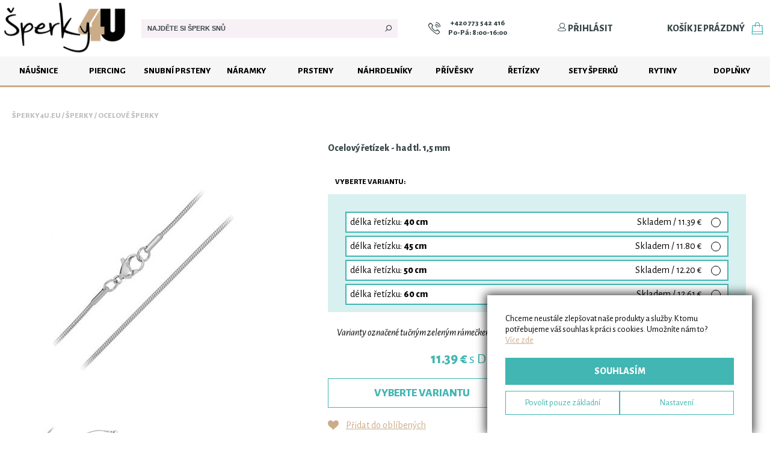

--- FILE ---
content_type: text/html; charset=utf-8
request_url: https://www.sperky4u.eu/ocelovy-retizek---had-tl-15-mm
body_size: 59084
content:

<!DOCTYPE html PUBLIC "-//W3C//DTD XHTML 1.0 Transitional//EN" "http://www.w3.org/TR/xhtml1/DTD/xhtml1-transitional.dtd">
<html xmlns="http://www.w3.org/1999/xhtml">
<head><title>
	Ocelový řetízek - had tl. 1,5 mm  | Šperky4U.eu
</title><meta name="viewport" content="width=device-width" /><link rel="apple-touch-icon" sizes="57x57" href="/favicon/apple-icon-57x57.png" /><link rel="apple-touch-icon" sizes="60x60" href="/favicon/apple-icon-60x60.png" /><link rel="apple-touch-icon" sizes="72x72" href="/favicon/apple-icon-72x72.png" /><link rel="apple-touch-icon" sizes="76x76" href="/favicon/apple-icon-76x76.png" /><link rel="apple-touch-icon" sizes="114x114" href="/favicon/apple-icon-114x114.png" /><link rel="apple-touch-icon" sizes="120x120" href="/favicon/apple-icon-120x120.png" /><link rel="apple-touch-icon" sizes="144x144" href="/favicon/apple-icon-144x144.png" /><link rel="apple-touch-icon" sizes="152x152" href="/favicon/apple-icon-152x152.png" /><link rel="apple-touch-icon" sizes="180x180" href="/favicon/apple-icon-180x180.png" /><link rel="icon" type="image/png" sizes="192x192" href="/favicon/android-icon-192x192.png" /><link rel="icon" type="image/png" sizes="32x32" href="/favicon/favicon-32x32.png" /><link rel="icon" type="image/png" sizes="96x96" href="/favicon/favicon-96x96.png" /><link rel="icon" type="image/png" sizes="16x16" href="/favicon/favicon-16x16.png" /><link rel="mask-icon" href="/safari-pinned-tab.svg" color="#5bbad5" /><link rel="manifest" href="/manifest.json" /><meta name="msapplication-TileColor" content="#ffffff" /><meta name="msapplication-TileImage" content="/favicon/ms-icon-144x144.png" /><meta name="theme-color" content="#ffffff" /><meta name="author" content="Stribro4U.cz" /><meta id="metaRobots" name="robots" content="index, follow" /><link id="linkCanonical" rel="canonical" href="https://www.sperky4u.eu/ocelovy-retizek---had-tl-15-mm" />

    <script type="text/javascript">

        var lIdx = 0, lScr = new Array(), lJbs = new Array();

        function loadScript(src) {
            return new Promise(function (resolve, reject) {
                let script = document.createElement('script');
                script.src = src;
                script.onload = () => resolve(script);
                script.onerror = () => reject(new Error("Script load error: " + src));
                document.head.append(script);
            });
        }

        function LoadScript(jsLink) { lScr.push(jsLink); }
        function OnLoad(myFunc) { lJbs.push(myFunc); }

        function lRun() {
            if (lIdx < lScr.length) {
                let promise = loadScript(lScr[lIdx++]);
                promise.then(script => lRun(), error => lRun());
            }
            else { for (var i = 0; i < lJbs.length; i++) { lJbs[i](); } }
        }

        window.dataLayer = window.dataLayer || [];

        var SZ = { pageData: {"site":"www.sperky4u.eu","language":"cs","language_id":1,"currency":"EUR","currency_id":2,"page_title":"Ocelový řetízek - had tl. 1,5 mm","page_location":"https://www.sperky4u.eu/ocelovy-retizek---had-tl-15-mm","page_type":"Detail produktu","page_category":"E-shop","page_id":625174,"page_module":"ware","_clear":true,"user":{"user_type":"Neznáme"}} };

        window.dataLayer.push(SZ.pageData);

        //LoadScript("/js/exceptionless.min.js");
        LoadScript("https://ajax.googleapis.com/ajax/libs/jquery/1.11.1/jquery.min.js");
        LoadScript("https://ajax.googleapis.com/ajax/libs/jqueryui/1.10.4/jquery-ui.min.js");
        LoadScript("/js/jquery.blockUI.js");
        LoadScript("/js/custom_rev_967.0.0.02.js");
        LoadScript("https://www.googletagmanager.com/gtag/js?id=AW-662111662");
        LoadScript("https://postback.affiliateport.eu/track.js");

        window.fbAsyncInit = function () {
            FB.init({
                appId: '176121984247927',
                autoLogAppEvents: true,
                xfbml: true,
                version: 'v9.0'
            });
        };

        LoadScript("https://connect.facebook.net/cs_CZ/sdk.js");

        var idLanguage = 1;
        var idCurrency = 2;

    </script>

    <script type="text/javascript" src="https://c.seznam.cz/js/rc.js"></script>
    <script>

        window.sznIVA.IS.updateIdentities({
            eid: null
        });

        var retargetingConf = {
            rtgId: 30577,
            consent: 1,
            itemId: "109061",
pageType: "offerdetail"
        };

        window.rc.retargetingHit(retargetingConf);

    </script>

    <!-- Google Tag Manager -->
    <script>(function (w, d, s, l, i) {
            w[l] = w[l] || []; w[l].push({
                'gtm.start':
                    new Date().getTime(), event: 'gtm.js'
            }); var f = d.getElementsByTagName(s)[0],
                j = d.createElement(s), dl = l != 'dataLayer' ? '&l=' + l : ''; j.async = true; j.src =
                    'https://www.googletagmanager.com/gtm.js?id=' + i + dl; f.parentNode.insertBefore(j, f);
        })(window, document, 'script', 'dataLayer', 'GTM-PMNL9BF');</script>
    <!-- End Google Tag Manager -->

    <link href="/css/layout_rev_967.0.0.01.css" rel="stylesheet" type="text/css" /><link href="/css/modules/ware_rev_967.0.0.0.css" rel="stylesheet" type="text/css" /><link href="/css/layoutDefer_rev_967.0.0.0.css" rel="stylesheet" type="text/css" /><link href="/css/components/progressbar_rev_967.0.0.0.css" rel="stylesheet" type="text/css" /><link href="/css/components/modal_rev_967.0.0.0.css" rel="stylesheet" type="text/css" /><link href="/css/components/warelist_rev_967.0.0.0.css" rel="stylesheet" type="text/css" /><link href="/css/components/checkradio_rev_967.0.0.0.css" rel="stylesheet" type="text/css" /><link href="/css/components/nlsaledialog_rev_967.0.0.0.css" rel="stylesheet" type="text/css" /><link href="/css/components/cartitems_rev_967.0.0.0.css" rel="stylesheet" type="text/css" /><link href="/css/components/convbutton_rev_967.0.0.0.css" rel="stylesheet" type="text/css" /><link href="/css/components/shippingTable_rev_967.0.0.0.css" rel="stylesheet" type="text/css" /><link href="/css/components/cookieConsent_rev_967.0.0.0.css" rel="stylesheet" type="text/css" />
    

    <script type="text/javascript" >
        OnLoad(function () {

            if (typeof _AP_tracker != "undefined") {
                _AP_tracker.init({ 'days': 7 });
            }
            //var client = exceptionless.ExceptionlessClient.default;
            //client.config.apiKey = 'lBP13WMGzYx1moZOg8X8Hy2v5CAZsVNT4BsIZGJJ';
            //client.config.defaultTags = ["ShopZone", "JavaScript"];
            //client.config.serverUrl = 'https://es.drivenet.cz';
            //client.config.setVersion('967.0.0.0');
            //window.onerror = function (msg, url, line, col, error) {
            //    var ex = exceptionless.ExceptionlessClient.default.createException(!error ? new Error(msg) : error);
            //    if (error) { ex.setProperty("Error", error); ex.setProperty("Stack", error.stack); }
            //    if (msg) { ex.setProperty("Msg", msg); }
            //    if (line) { ex.setProperty("Line", line); }
            //    if (col) { ex.setProperty("Col", col); }
            //    if (typeof console != "undefined") { console.log(ex); }
            //    ex.submit();
            //    return true;
            //};
        });
    </script>


    <!-- Global site tag (gtag.js) -->
    <script type="text/javascript" language="javascript">
        var szModule = 'ware';
        var GAMeasurementId = 'UA-37195573-1';
        var infoPageType = 'info';

        function gtag() {
            dataLayer.push(arguments);
        }

        OnLoad(function () {

            gtag('js', new Date());

            if (szModule == "default") {
                gtag('set', { 'content_group1': 'Domovská stránka' });
            }
            else if (szModule == "group") {
                gtag('set', { 'content_group1': 'Kategorie' });
            }
            else if (szModule == "ware") {
                gtag('set', { 'content_group1': 'Detail produktu' });
            }
            else if (szModule == "order") {
                gtag('set', { 'content_group1': 'Objednávka' });
            }
            else if (szModule == "infoPage") {
                gtag('set', { 'content_group1': 'Infostránka' });
                //if(infoPageType == "info") {
                //    
                //}
                //else if(infoPageType == "magazine") {
                //    gtag('set', { 'content_group1': 'Článek v magazínu' });
                //}
                //else if(infoPageType == "lexicon") {
                //    gtag('set', { 'content_group1': 'Pojem ve slovníku' });
                //}
            }
            else if (szModule == "search") {
                gtag('set', { 'content_group1': 'Výsledky vyhledávání' });
            }
            else if (szModule == "thankyou") {
                gtag('set', { 'content_group1': 'Děkovná stránka' });
            }
            else if (szModule == "cart") {
                gtag('set', { 'content_group1': 'Košík' });
            }
            else {
                gtag('set', { 'content_group1': szModule });
            }

            gtag('config', GAMeasurementId);
            gtag('config', 'AW-662111662');
        });
    </script>

    <!-- Facebook Pixel Code -->
    <script type="text/javascript">
        !function (f, b, e, v, n, t, s) {
            if (f.fbq) return; n = f.fbq = function () {
                n.callMethod ?
                n.callMethod.apply(n, arguments) : n.queue.push(arguments)
            };
            if (!f._fbq) f._fbq = n; n.push = n; n.loaded = !0; n.version = '2.0';
            n.queue = []; t = b.createElement(e); t.async = !0;
            t.src = v; s = b.getElementsByTagName(e)[0];
            s.parentNode.insertBefore(t, s)
        }(window, document, 'script',
            'https://connect.facebook.net/en_US/fbevents.js');
        fbq('init', '281691210461331');
        fbq('track', 'PageView');
    </script>

    <!-- End Facebook Pixel Code -->
    
    <!-- Ecomail code -->
    <script type="text/javascript">
        ;(function(p,l,o,w,i,n,g){if(!p[i]){p.GlobalSnowplowNamespace=p.GlobalSnowplowNamespace||[];
        p.GlobalSnowplowNamespace.push(i);p[i]=function(){(p[i].q=p[i].q||[]).push(arguments)
        };p[i].q=p[i].q||[];n=l.createElement(o);g=l.getElementsByTagName(o)[0];n.async=1;
        n.src=w;g.parentNode.insertBefore(n,g)}}(window,document,"script","//d70shl7vidtft.cloudfront.net/ecmtr-2.4.2.js","ecotrack"));
        window.ecotrack('newTracker', 'cf', 'd2dpiwfhf3tz0r.cloudfront.net', { /* Initialise a tracker */
        appId: 'sperky4u'
        });
        window.ecotrack('setUserIdFromLocation', 'ecmid');
        window.ecotrack('trackPageView');
        
    </script>
    <!-- End Ecomail code -->

    
    
    <link rel="stylesheet" href="/css/symbolFont.css?v=2" />
    <link rel="stylesheet" href="/css/modules/magazine.css?v=2" />
    <link href="/css/components/scrollpanel_rev_967.0.0.0.css" rel="stylesheet" type="text/css" /><link href="/css/components/lightbox_rev_967.0.0.0.css" rel="stylesheet" type="text/css" />
    <link href="/css/photoswipe/photoswipe.css" rel="stylesheet" type="text/css" />
    <link href="/css/photoswipe/default-skin/default-skin.css" rel="stylesheet" type="text/css" />

     <script>
         var dataLayerItemEventData = null;
         var seenVariants = [];

        

         dataLayerItemEventData = {"item_tags_list":[],"id":"54980","item_id":"54980","item_name":"Ocelový řetízek - had tl. 1,5 mm","quantity":1,"price":9.41,"item_brand":"Šperky4U","item_category":"Řetízky","item_category2":"Řetízky | Chirurgická ocel","item_category3":"Řetízky | Dětské","item_category4":"Šperky | Dětské šperky","item_category5":"Šperky | Ocelové šperky","item_favorite":false,"item_stored":true,"item_availability":"Skladem","item_tags":"","google_business_vertical":"retail"};

         dataLayer.push({
             event: 'view_item',
             ecommerce: {
                 items: [dataLayerItemEventData]
             },
             _clear: true
         });

        
     </script>

    
    <script type="text/javascript" language="javascript">

        OnLoad(function () {

            gtag('event', 'page_view', {
                'send_to': 'AW-784402179',
                'ecomm_pagetype': 'product',
                'ecomm_prodid': 109060,
                'ecomm_totalvalue': 9.75
            });
        });
    </script>
    

    <script type="text/javascript">
        //LoadScript("/js/lightbox-2.6.min.js");

        LoadScript("/js/photoswipe.min.js");
        LoadScript("/js/photoswipe-ui-default.min.js");

        LoadScript("/js/Autolinker.min.js");
        LoadScript("/js/fine-uploader.core.min.js");
        LoadScript("/js/jquery.ddslick.min.js");
    </script>

    <script type="text/javascript">

        var $tabs;
        var selectedVariantId = null;
        var productType = 'Ocelové šperky/Šperky';
        var productHierarchyType = '1';
        var engravingChars = null;
        var engravingRows = null;
        var dispatchText = '19.1.';
        var ifW = 0;
        var ifH = 0;
        var SERVICES_APPLICABLE_FOR_PAID = [1,2,4,5,6,7]; //pro ktere sluzby se daji pouzit priplatkove sluzby

        function RedrawImageSlider() {
            var w = 0;
            $('.ware-img-slider > *').each(function () { w += $(this).width(); });

            if ($('.ware-img-slider').scrollLeft() == 0 || w <= $('.ware-img-slider').width()) {
                $('.scroll-arrow-l').hide();
            }
            else {
                $('.scroll-arrow-l').show();
            }

            if ($('.ware-img-slider').scrollLeft() + $('.ware-img-slider').width() >= w || w <= $('.ware-img-slider').width()) {
                $('.scroll-arrow-r').hide();
            }
            else {
                $('.scroll-arrow-r').show();
            }
        }

        OnLoad(function () {
            $tabs = $("#detailTabs").tabs();
            BuildWares();

            $("#cartTtip").tooltip();
            $("#detail-tabs-1").html(Autolinker.link($("#detail-tabs-1").html(), { stripPrefix: false }));


            $('.scroll-arrow-r').click(function () {
                $('.ware-img-slider').animate({
                    scrollLeft: $('.ware-img-slider').scrollLeft() + 200
                }, 400, function () { RedrawImageSlider(); });
            });

            $('.scroll-arrow-l').click(function () {
                $('.ware-img-slider').animate({
                    scrollLeft: $('.ware-img-slider').scrollLeft() - 200
                }, 400, function () { RedrawImageSlider(); });
            });

            RedrawImageSlider();

            MainImgAllows();

            $(".detail-params-box .desc-title").click(function () {
                if ($(".detail-params-box .detail-params").is(":visible")) {
                    $(".detail-params-box .detail-params").addClass("hide");
                    $(this).find("span").removeClass("down");
                }
                else {
                    $(".detail-params-box .detail-params").removeClass("hide");
                    $(this).find("span").addClass("down");
                }
            });

            $(".detail-shortdesc .desc-title").click(function () {
                if ($(".detail-shortdesc .detail-desc").is(":visible")) {
                    $(".detail-shortdesc .detail-desc").addClass("hide");
                    $(this).find("span").removeClass("down");
                }
                else {
                    $(".detail-shortdesc .detail-desc").removeClass("hide");
                    $(this).find("span").addClass("down");
                }
            });

            $.fn.center = function () {
                this.css("position", "absolute");
                this.css("top", ($(window).height() - this.height()) / 2 + $(window).scrollTop() + "px");
                this.css("left", ($(window).width() - this.width()) / 2 + $(window).scrollLeft() + "px");
                return this;
            }

            $('#aWatchdog').click(function (e) {
                e.preventDefault();
                $("#watchdog-dialog strong.ware-name").html($("h1.detail-title").text());
                $("#watchdog-dialog .input-email").val('');
                $("#watchdog-dialog").data("done", false);
                $("#watchdog-dialog div.msg.error").hide();
                $("#watchdog-dialog input.btn-send").val('Upozornit');
                $("#watchdog-dialog .done").hide();
                $("#watchdog-dialog .subinfo").show();
                $("#watchdog-dialog .input-row").show();
                $("#watchdog-dialog").show();
                $("#watchdog-dialog .input-email").focus();
            });

            $("#watchdog-dialog a.closer").click(function (e) {
                e.preventDefault();
                $("#watchdog-dialog").hide();
            });

            $("#watchdog-dialog input.btn-send").click(function (e) {
                e.preventDefault();
                var $btn = $(this);

                if ($("#watchdog-dialog").data("done")) {
                    $("#watchdog-dialog").hide();
                }
                else {
                    $btn.prop("disabled", true);

                    $("#watchdog-dialog div.msg.error").hide();

                    var email = $("#watchdog-dialog .input-email").val().trim();

                    if (email != "" && ValidateEmail(email)) {
                        WatchdogRegister(selectedVariantId, email, function (d) {
                            $btn.prop("disabled", false);
                            if (d != null) {
                                if (d.d.state) {
                                    $("#watchdog-dialog input.btn-send").val('Vrátit se do e-shopu');
                                    $("#watchdog-dialog").data("done", true);
                                    $("#watchdog-dialog .done").show();
                                    $("#watchdog-dialog .subinfo").hide();
                                    $("#watchdog-dialog .input-row").hide();
                                    gtag('event', 'Přihlášení hlídacího psa', { 'event_category': 'Hlídací pes', 'event_label': d.d.registered ? 'Registrovaný uživatel' : 'Neregistrovaný uživatel' });
                                }
                                else {
                                    $("#watchdog-dialog div.msg.error").html('Zadaná e-mailová adresa je již u tohoto produktu zaregistrována.');
                                    $("#watchdog-dialog div.msg.error").show();
                                }
                            }
                            else {
                                $("#watchdog-dialog div.msg.error").html('Nastala chyba. Zkuste akci zopakovat.');
                                $("#watchdog-dialog div.msg.error").show();
                            }
                        });
                    }
                    else {
                        $("#watchdog-dialog div.msg.error").html('Vyplňte prosím platnou e-mailovou adresu.');
                        $("#watchdog-dialog div.msg.error").show();
                        $btn.prop("disabled", false);
                    }
                }
            });

            $('#txtPieces').change(function () { DrawVariant(false); });
            $('#txtPieces').keypress(function (e) {
                if (e.which == 13) {
                    $('#txtPieces').change();
                }
            });

            $(window).resize(function () {
                image360resize();
            });

            $("a[data-lightbox=roadtrip]").unbind("click").click(function (e) {
                e.preventDefault();
                var $imgs = $("a[data-lightbox=roadtrip]");
                var images = [];

                var hp = $(this).attr('href').split('/');
                var f = hp[hp.length - 1];
                var fp = f.split('-');
                var ff = fp[fp.length - 1];
                var mainId = parseInt(ff.split('_')[0], 10);
                var openedIndex = 0;

                for (var i = 0; i < $imgs.length; i++) {
                    var $aImg = $($imgs[i]);
                    var $img = $aImg.find("img");

                    var href = $aImg.attr("href");
                    var imgSrc = $img.attr("src");
                    var alt = $img.attr("alt");
                    var data = $aImg.data();

                    if (data.id == mainId) {
                        openedIndex = i;
                    }

                    if (data.type == 5) {
                        images.push({
                            html: '<div class="image360-block" style="margin: 0 auto;max-width: 640px;position: relative;"><iframe onload="image360resize(true);" src="https://www.sperky4u.eu/components/360player.html?id=' + data.id + '" width="640" height="640" frameborder="0" scrolling="no" style="height: 640px; width: 640px;"></iframe></div>',
                            title: alt,
                            msrc: imgSrc,
                            w: 1024,
                            h: 1024
                        });
                    }
                    else {
                        images.push({
                            src: href,
                            title: alt,
                            msrc: imgSrc,
                            w: 1024,
                            h: (parseFloat($img.height()) / $img.width()) * 1024
                        });
                    }
                }

                var pswpElement = document.querySelectorAll('.pswp')[0];
                var gallery = new PhotoSwipe(pswpElement, PhotoSwipeUI_Default, images, {
                    index: openedIndex,
                    history: false
                });

                gallery.init();
            });

        });

        function image360resize(load) {
            var $block = $("div.image360-block");
            var $iframe = $block.find("iframe");
            var $parent = $block.parent();

            var min = Math.min($parent.width(), $parent.height());

            if (min < 640) {
                $iframe.css("width", min);
                $iframe.css("height", min);
                $block.css("width", min);
                $block.css("height", min);
            }
            else {
                $iframe.css("width", 640);
                $iframe.css("height", 640);
                $block.css("width", 640);
                $block.css("height", 640);
            }

            var t = ($parent.height() - $block.height()) / 2;

            if (t <= 0) {
                $block.css("top", 0);
            }
            else {
                $block.css("top", t);
            }

            if ($iframe.width() == ifW && $iframe.height() == ifH) {
                return;
            }

            ifW = $iframe.width();
            ifH = $iframe.height();

            if (!(typeof load == "boolean" && load)) {
                $iframe.attr("src", $iframe.attr("src"));
            }
        }

        function SendQuestion() {
            var mail = $('#txtQuestMail').val();
            var text = $('#txtQuestText').val();

            if (ValidateEmail(mail)) {
                $('#txtQuestText').val('');
                SendQuestionMail(mail, text);
                $.blockUI({ message: '<h2>Váš dotaz byl odeslán. Děkujeme.</h2>' });
                setTimeout($.unblockUI, 2000);
            }
            else {
                $.blockUI({ message: '<h2>Neplatná e-mailová adresa</h2>' });
                setTimeout($.unblockUI, 2000);
            }

        }

        function ShareWareFacebook() {
            ShareFacebook(window.location, $('.detail-title').text(), $('#mainImg').prop('src'));
        }

        var myImgKey = 'fcorjba4cilejn1isjncj3p1X6dfa885c-c153-494f-80b6-1fe7b609b285';
        var myImgServices = new Array();
        var myImgUploaders = new Array();
        var addServices = false;
        var addingServices = false;

        function BuildWares() {
            var addStoredVariantsInfo = false;

            var hashField = window.location.hash.replace("#", "").split(",");

            for (var dd = 0; dd < ddlWareData.length; dd++) {
                if (ddlWareData[dd].realVariants.length > 1) {
                    var needhelp = false;

                    for (var i = 0; i < ddlWareData[dd].pd.length; i++) {
                        if (ddlWareData[dd].pd[i].idp == 41212) {
                            needhelp = true;
                            break;
                        }
                    }

                    var help = needhelp ? '<a class="help" href="/mereni-snubnich-prstenu" target="_blank">Jak vybrat správnou velikost?</a>' : '';
                    $('#ddlBox').append('<div class="detail-varname' + (ddlWareData.length > 1 || true ? " bi-ware" : '') + '" id="varHR' + ddlWareData[dd].idWare + '">' + (ddlWareData.length > 1 ? (ddlWareData[dd].wname + '<span class="detail-selvar"> - v') : '<span class="detail-selvar">V') + 'yberte variantu:</span>' + help + '</div>');
                    addStoredVariantsInfo = true;
                }

                $('#ddlBox').append('<div class="detail-ddl-box" id="varTR' + ddlWareData[dd].idWare + '"></div>');
                ddlWareData[dd].selectedVariant = 0;

                var myBox = $('#varTR' + ddlWareData[dd].idWare);
                var varBox = BuildVariants(myBox, ddlWareData[dd].pd, ddlWareData[dd].idWare);
                if (myBox.children().length == 0) {
                    $('#varHR' + ddlWareData[dd].idWare).hide();
                }

                if (ddlWareData[dd].services.length > 0) {
                    $('#serBox').append('<div class="detail-servarname' + (ddlWareData.length > 1 ? " bi-ware" : '') + '" id="serHR' + ddlWareData[dd].idWare + '">' + ddlWareData[dd].wname + '</div>');
                    $('#serBox').append('<div class="detail-ddl-box" id="serTR' + ddlWareData[dd].idWare + '"></div>');
                    myBox = $('#serTR' + ddlWareData[dd].idWare);
                    addServices |= BuildServices(myBox, ddlWareData[dd].services, ddlWareData[dd].idWare);
                    varBox |= true;
                }

                for (var hf = 0; hf < hashField.length; hf++) {
                    var idSelVar = parseInt(hashField[hf]);
                    if (!isNaN(idSelVar)) {
                        for (var vv = 0; vv < ddlWareData[dd].realVariants.length; vv++) {
                            if (ddlWareData[dd].realVariants[vv].id == idSelVar) {
                                for (var vp = 0; vp < ddlWareData[dd].pd.length; vp++) {
                                    for (var vpv = 0; vpv < ddlWareData[dd].pd[vp].v.length; vpv++) {
                                        for (var vvv = 0; vvv < varData.length; vvv++) {
                                            if (varData[vvv].id == idSelVar) {
                                                for (var vvvv = 0; vvvv < varData[vvv].values.length; vvvv++) {
                                                    if (varData[vvv].values[vvvv] == ddlWareData[dd].pd[vp].v[vpv].idv) {
                                                        VariantDDLChanged(ddlWareData[dd].pd[vp].idp, ddlWareData[dd].idWare, ddlWareData[dd].pd[vp].v[vpv].idv);
                                                        break;
                                                    }
                                                }
                                            }
                                        }
                                    }
                                }
                                break;
                            }
                        }
                    }
                }

                if (!varBox) {
                    $("#variantBox").addClass("hidden");
                }
                else {
                    DrawVariant();
                }
            }

            if (addStoredVariantsInfo) {
                $("#variantBox").append('<div class="stored-variants-info">Varianty označené tučným zeleným rámečkem jsou skladem.</div>');
            }

            if (addServices) {
                $('#varCart').html("Vybrat rytinu a<br />přidat do košíku");
            }
        }

        function upploadError(msg) {
            if (msg.indexOf("invalid extension") >= 0) {
                $.blockUI({ message: '<h2 style="padding: 20px;line-height:1.2em">Neplatný typ souboru. Povolené formáty obrázku jsou JPEG, JPG, PNG a BMP.</h2>' });
                setTimeout($.unblockUI, 2000);
            }
        }

        var fontCombo = '<option value="Averta.otf">Vyberte typ písma</option><option data-imagesrc="/fonts/previews/averta.png" value="Averta.otf">Averta</option><option data-imagesrc="/fonts/previews/affection.png" value="Affection.ttf">Affection</option><option data-imagesrc="/fonts/previews/allura.png" value="Allura.ttf">Allura</option><option data-imagesrc="/fonts/previews/amazone.png" value="Amazone.ttf">Amazone</option><option data-imagesrc="/fonts/previews/arno.png" value="ARNO.OTF">ARNO</option><option data-imagesrc="/fonts/previews/aromia.png" value="Aromia.otf">Aromia</option><option data-imagesrc="/fonts/previews/ballroom.png" value="Ballroom.ttf">Ballroom</option><option data-imagesrc="/fonts/previews/beautiful.png" value="Beautiful.ttf">Beautiful</option><option data-imagesrc="/fonts/previews/bohemian-typewriter.png" value="Bohemian+typewriter.ttf">Bohemian typewriter</option><option data-imagesrc="/fonts/previews/bold-stylish.png" value="Bold+%26+Stylish.ttf">Bold & Stylish</option><option data-imagesrc="/fonts/previews/book-antiqua.png" value="Book+Antiqua.TTF">Book Antiqua</option><option data-imagesrc="/fonts/previews/brilliant.png" value="Brilliant.ttf">Brilliant</option><option data-imagesrc="/fonts/previews/centeria.png" value="Centeria.otf">Centeria</option><option data-imagesrc="/fonts/previews/century-schoolbook.png" value="Century+Schoolbook.TTF">Century Schoolbook</option><option data-imagesrc="/fonts/previews/desyrel.png" value="DESYREL.ttf">DESYREL</option><option data-imagesrc="/fonts/previews/dynalight.png" value="Dynalight.ttf">Dynalight</option><option data-imagesrc="/fonts/previews/elfsky-font-1.png" value="Elfsk%c3%bd+font+1.ttf">Elfský font 1</option><option data-imagesrc="/fonts/previews/elfsky-font-2.png" value="Elfsk%c3%bd+font+2.ttf">Elfský font 2</option><option data-imagesrc="/fonts/previews/envy.png" value="Envy.TTF">Envy</option><option data-imagesrc="/fonts/previews/euro.png" value="euro.ttf">euro</option><option data-imagesrc="/fonts/previews/fondamento.png" value="Fondamento.ttf">Fondamento</option><option data-imagesrc="/fonts/previews/frivolity.png" value="Frivolity.otf">Frivolity</option><option data-imagesrc="/fonts/previews/gabriola.png" value="Gabriola.ttf">Gabriola</option><option data-imagesrc="/fonts/previews/galberik.png" value="Galberik.otf">Galberik</option><option data-imagesrc="/fonts/previews/garamond.png" value="Garamond.TTF">Garamond</option><option data-imagesrc="/fonts/previews/garden.png" value="Garden.otf">Garden</option><option data-imagesrc="/fonts/previews/great.png" value="Great.ttf">Great</option><option data-imagesrc="/fonts/previews/gunny.png" value="Gunny.TTF">Gunny</option><option data-imagesrc="/fonts/previews/harman.png" value="Harman.otf">Harman</option><option data-imagesrc="/fonts/previews/heartache.png" value="Heartache.ttf">Heartache</option><option data-imagesrc="/fonts/previews/housegrind.png" value="Housegrind.ttf">Housegrind</option><option data-imagesrc="/fonts/previews/hunting.png" value="Hunting.ttf">Hunting</option><option data-imagesrc="/fonts/previews/i-miss-your-kiss.png" value="I+Miss+Your+Kiss.ttf">I Miss Your Kiss</option><option data-imagesrc="/fonts/previews/italianno.png" value="Italianno.otf">Italianno</option><option data-imagesrc="/fonts/previews/jane.png" value="Jane.ttf">Jane</option><option data-imagesrc="/fonts/previews/kastler-light.png" value="Kastler+Light.TTF">Kastler Light</option><option data-imagesrc="/fonts/previews/kastler.png" value="Kastler.ttf">Kastler</option><option data-imagesrc="/fonts/previews/kiss-me.png" value="Kiss+Me.ttf">Kiss Me</option><option data-imagesrc="/fonts/previews/koala.png" value="Koala.TTF">Koala</option><option data-imagesrc="/fonts/previews/lanara.png" value="Lanara.ttf">Lanara</option><option data-imagesrc="/fonts/previews/lifehack.png" value="Lifehack.otf">Lifehack</option><option data-imagesrc="/fonts/previews/lithos.png" value="Lithos.otf">Lithos</option><option data-imagesrc="/fonts/previews/lovely-day.png" value="Lovely+Day.ttf">Lovely Day</option><option data-imagesrc="/fonts/previews/merveille.png" value="Merveille.ttf">Merveille</option><option data-imagesrc="/fonts/previews/miama.png" value="Miama.otf">Miama</option><option data-imagesrc="/fonts/previews/monotype.png" value="Monotype.ttf">Monotype</option><option data-imagesrc="/fonts/previews/montez.png" value="Montez.ttf">Montez</option><option data-imagesrc="/fonts/previews/nuance.png" value="Nuance.TTF">Nuance</option><option data-imagesrc="/fonts/previews/october.png" value="October.ttf">October</option><option data-imagesrc="/fonts/previews/odstemplik.png" value="Odstemplik.otf">Odstemplik</option><option data-imagesrc="/fonts/previews/oktah.png" value="Oktah.ttf">Oktah</option><option data-imagesrc="/fonts/previews/optima.png" value="Optima.otf">Optima</option><option data-imagesrc="/fonts/previews/parisienne.png" value="Parisienne.ttf">Parisienne</option><option data-imagesrc="/fonts/previews/play.png" value="Play.ttf">Play</option><option data-imagesrc="/fonts/previews/promocyja.png" value="promocyja.ttf">promocyja</option><option data-imagesrc="/fonts/previews/quiche.png" value="Quiche.otf">Quiche</option><option data-imagesrc="/fonts/previews/runovy-font-1.png" value="Runov%c3%bd+font+1.ttf">Runový font 1</option><option data-imagesrc="/fonts/previews/runovy-font-2.png" value="Runov%c3%bd+font+2.ttf">Runový font 2</option><option data-imagesrc="/fonts/previews/ryker.png" value="Ryker.otf">Ryker</option><option data-imagesrc="/fonts/previews/sacramento.png" value="Sacramento.ttf">Sacramento</option><option data-imagesrc="/fonts/previews/segoe-script.png" value="Segoe+Script.ttf">Segoe Script</option><option data-imagesrc="/fonts/previews/segoe.png" value="Segoe.ttf">Segoe</option><option data-imagesrc="/fonts/previews/signet-roundhand.png" value="Signet+Roundhand.TTF">Signet Roundhand</option><option data-imagesrc="/fonts/previews/skarpa.png" value="Skarpa.ttf">Skarpa</option><option data-imagesrc="/fonts/previews/skolacek.png" value="Skolacek.otf">Skolacek</option><option data-imagesrc="/fonts/previews/small-town.png" value="Small+Town.ttf">Small Town</option><option data-imagesrc="/fonts/previews/stalemate.png" value="Stalemate.ttf">Stalemate</option><option data-imagesrc="/fonts/previews/stylish-calligraphy.png" value="Stylish+Calligraphy.ttf">Stylish Calligraphy</option><option data-imagesrc="/fonts/previews/tengwarfeanorregular.png" value="tengwarfeanorregular.ttf">tengwarfeanorregular</option><option data-imagesrc="/fonts/previews/trakya.png" value="Trakya.otf">Trakya</option><option data-imagesrc="/fonts/previews/truenorth.png" value="TrueNorth.otf">TrueNorth</option><option data-imagesrc="/fonts/previews/vadelma.png" value="Vadelma.otf">Vadelma</option><option data-imagesrc="/fonts/previews/watermelon.png" value="Watermelon.ttf">Watermelon</option><option data-imagesrc="/fonts/previews/wedding-bells.png" value="Wedding+Bells.ttf">Wedding Bells</option>';
        var globalIdOpt = 10000;

        function BuildServices(myBox, services, idWare) {

            var myOptionsBlock = "";
            var mySpecifications = "";
            var myPaidServices = "";
            var drawNothingWSO = 0;
            var myServices = '<div data-idvalue="' + drawNothingWSO + '" onclick="ServiceDDLChanged(' + idWare + ', ' + drawNothingWSO + ')"><div class="var-sel-name"><span></span><span>Nepožaduji rytí/gravírování</span></div><div class="var-sel-detail"><div class="var-circle"><div></div></div></div><div class="cleaner"></div></div>';//"";
            var fontSelectIds = [];
            var addServRet = false;

            for (var s1 = 0; s1 < services.length; s1++) {
                var serv = services[s1];
                
                if (serv.id < 0) //virtual services (damasteel)
                {
                    var sHelp = "";

                    if (serv.id == -41367 || serv.id == -41368 || serv.id == -41369) {
                        sHelp = '<a href="javascript:void(0);" class="var-sel-help" onmouseover="ShowServInfo(' + serv.id + ')"><img src="/img/quest_icon.png" /></a>';
                    }

                    var myOptions = '';

                    for (var s2 = 0; s2 < serv.opts.length; s2++) {
                        var opt = serv.opts[s2];
                        myOptions += '<div data-idvalue="' + globalIdOpt + '" data-config="' + opt.config + '" onclick="ChangeVirtual(' + idWare + ', ' + serv.id + ', ' + globalIdOpt + ')"><div class="var-sel-name"><span>' + serv.name + ': </span><span>' + opt.name + (serv.id > 0 && opt.price1 > 0 ? (' (+ ' + FormatPrice(opt.price1, "primary") + ')' + (opt.price1 < opt.price1original && true ? "<span class=\"red\"> <strike>" + FormatPrice(opt.price1original, "primary") + "</strike> " + (typeof opt.saleNote == "undefined" || opt.saleNote == null ? "" : opt.saleNote) + "</span>" : "")) : "") + '</span></div><div class="var-sel-detail"><div class="var-circle"><div></div></div></div><div class="cleaner"></div></div>';
                        if (opt.price1 == 0) drawNothingWSO = serv.id;
                        globalIdOpt++;
                    }

                    $('#varSpecVirt' + idWare).append('<div id="specVirtSelect' + idWare + '_' + serv.id + '" class="var-conf-def-' + idWare + '_' + serv.id + ' var-sel-block var-sel-block-opt">' + sHelp + myOptions + '</div>');
                }
                else if (serv.id == 3) //variant service (diamant)
                {
                    var myOptions = '<div class="ware-service-diamond" data-idvalue="0" data-config="" onclick="ChangeSpecSer(' + idWare + ', ' + serv.id + ', 0)"><div class="var-sel-name"><span>' + serv.name + ': </span><span class="ware-service-with-icon" style="background-image: url(/img/wareServiceOptions/3-0.png)">Bez</span></div><div class="var-sel-detail"><div class="var-circle"><div></div></div></div></div>';

                    for (var s2 = 0; s2 < serv.opts.length; s2++) {
                        var opt = serv.opts[s2];
                        myOptions += '<div class="ware-service-diamond" data-idvalue="' + opt.id + '" data-config="' + opt.config + '" onclick="ChangeSpecSer(' + idWare + ', ' + serv.id + ', ' + opt.id + ')"><div class="var-sel-name"><span>' + serv.name + ': </span><span class="ware-service-with-icon" style="background-image: url(/img/wareServiceOptions/' + opt.id + '.png)">' + opt.name + (serv.id > 0 && opt.price1 > 0 ? (' (+ ' + FormatPrice(opt.price1, "primary") + ')' + (opt.price1 < opt.price1original && true ? "<span class=\"red\"> <strike>" + FormatPrice(opt.price1original, "primary") + "</strike> " + (typeof opt.saleNote == "undefined" || opt.saleNote == null ? "" : opt.saleNote) + "</span>" : "")) : "") + '</span></div><div class="var-sel-detail"><div class="var-circle"><div></div></div></div></div>';
                        if (opt.price1 == 0) drawNothingWSO = serv.id;
                    }

                    $('#varSpecSer' + idWare).append('<div id="specSerSelect' + idWare + '_' + serv.id + '" class="var-conf-def-' + idWare + '_' + serv.id + ' var-sel-block var-sel-block-opt">' + myOptions + '</div>');

                    addServRet = false;
                }
                else if (serv.id == 9) //osazeni prstenu kamenem
                {
                    var myOptions = '';

                    for (var s2 = 0; s2 < serv.opts.length; s2++) {
                        var opt = serv.opts[s2];
                        myOptions += '<div class="ware-service-diamond" data-idvalue="' + opt.id + '" data-config="' + opt.config + '" onclick="ChangeSpecSer(' + idWare + ', ' + serv.id + ', ' + opt.id + ')"><div class="var-sel-name"><span>' + serv.name + ': </span><span class="ware-service-with-icon" style="background-image: url(/img/wareServiceOptions/' + opt.id + '.png)">' + opt.name + (serv.id > 0 && opt.price1 > 0 ? (' (+ ' + FormatPrice(opt.price1, "primary") + ')' + (opt.price1 < opt.price1original && true ? "<span class=\"red\"> <strike>" + FormatPrice(opt.price1original, "primary") + "</strike> " + (typeof opt.saleNote == "undefined" || opt.saleNote == null ? "" : opt.saleNote) + "</span>" : "")) : "") + serviceDeliveryText(opt.deliv) + '</span></div><div class="var-sel-detail"><div class="var-circle"><div></div></div></div></div>';
                        if (opt.price1 == 0) drawNothingWSO = serv.id;
                    }

                    $('#varSpecSer' + idWare).append('<div id="specSerSelect' + idWare + '_' + serv.id + '" class="var-conf-def-' + idWare + '_' + serv.id + ' var-sel-block var-sel-block-opt">' + myOptions + '</div>');

                    addServRet |= false;
                }
                else if (serv.id == 10) //priplatkove sluzby (navrh; expres)
                {
                    var myOptions = '';

                    for (var s2 = 0; s2 < serv.opts.length; s2++) {
                        var opt = serv.opts[s2];
                        myOptions += '<div data-idvalue="' + opt.id + '" data-config="' + opt.config + '" onclick="ChangeMode(' + idWare + ', ' + serv.id + ', ' + opt.id + ')"><div class="var-sel-name"><span></span><span>' + opt.name + (serv.id > 0 && opt.price1 > 0 ? (' (+ ' + FormatPrice(opt.price1, "primary") + (opt.priceRec > 0 && opt.priceRec > opt.price1 ? (', <span style="text-decoration: line-through;">+' + FormatPrice(opt.priceRec, "primary") + '</span>') : '') + ')' + (opt.price1 < opt.price1original && true ? "<span class=\"red\"> <strike>" + FormatPrice(opt.price1original, "primary") + "</strike> " + (typeof opt.saleNote == "undefined" || opt.saleNote == null ? "" : opt.saleNote) + "</span>" : "")) : "") + '</span></div><div class="var-sel-detail"><label class="checkbox small address"><input type="checkbox" /><span class="checkmark"></span></label></div><div class="cleaner"></div></div>';
                        if (opt.price1 == 0) drawNothingWSO = serv.id;
                    }

                    myPaidServices += '<div id="specSerSelect' + idWare + '_' + serv.id + '" class="var-conf-def-' + idWare + '_' + serv.id + ' var-sel-block var-sel-block-opt"><div class="spec-block-title">Příplatkové služby</div>' + myOptions + '</div>';

                    addServRet |= false;
                }
                else //classic services (rytiny)
                {
                    //build service switch
                    myServices += '<div data-idvalue="' + serv.id + '" onclick="ServiceDDLChanged(' + idWare + ', ' + serv.id + ')"><div class="var-sel-name"><span></span><span>' + serv.name + '</span></div><div class="var-sel-detail"><div class="var-circle"><div></div></div></div><div class="cleaner"></div></div>';
                    //build options switches
                    var myOptions = '';

                    for (var s2 = 0; s2 < serv.opts.length; s2++) {
                        var opt = serv.opts[s2];
                        myOptions += '<div data-idvalue="' + opt.id + '" data-config="' + opt.config + '" onclick="ChangeMode(' + idWare + ', ' + serv.id + ', ' + opt.id + ')"><div class="var-sel-name"><span></span><span>' + opt.name + (serv.id > 0 && opt.price1 > 0 ? (' (+ ' + FormatPrice(opt.price1, "primary") + (opt.priceRec > 0 && opt.priceRec > opt.price1 ? (', <span style="text-decoration: line-through;">+' + FormatPrice(opt.priceRec, "primary") + '</span>') : '') + ')' + (opt.price1 < opt.price1original && true ? "<span class=\"red\"> <strike>" + FormatPrice(opt.price1original, "primary") + "</strike> " + (typeof opt.saleNote == "undefined" || opt.saleNote == null ? "" : opt.saleNote) + "</span>" : "")) : "") + '</span></div><div class="var-sel-detail"><div class="var-circle"><div></div></div></div><div class="cleaner"></div></div>';
                        if (opt.price1 == 0) drawNothingWSO = serv.id;
                    }

                    myOptionsBlock += '<div id="optSelect' + idWare + '_' + serv.id + '" class="var-conf-def-' + idWare + '_' + serv.id + ' var-sel-block var-sel-block-opt"><div class="spec-block-title">Typ rytiny / gravíru</div>' + myOptions + '</div>';
                    //build specification definers

                    var symbols = [
                        '①', '②', '③', '④', '⑤', '⑥', '⑦', '⑧', '⑨', '⑩', '⑪', '⑫', 'ⓕ', 'ⓖ', '', '',
                        '', '', '', '', '', '', '', '', '', '', '', '', '', '⑬', 'ⓙ', 'ⓚ',
                        '', '', '⑭', '⑮', '⑯', 'Ⓐ', 'Ⓑ', 'Ⓒ', 'ⓜ', 'ⓝ', 'Ⓓ', 'Ⓔ', 'Ⓕ', 'Ⓖ', 'Ⓗ', 'Ⓘ',
                        'Ⓙ', 'Ⓚ', 'Ⓛ', 'Ⓜ', 'Ⓝ', 'Ⓞ', 'Ⓟ', 'Ⓠ', '⒥', '⒦', '', '', '', '', '', '',
                        '', '', 'Ⓡ', 'Ⓢ', 'Ⓣ', 'Ⓤ', 'Ⓥ', 'Ⓦ', 'Ⓧ', 'Ⓨ', 'Ⓩ', '⑴', '⑵', '⑶', '⑷', '⑸',
                        '⑹', '⑺', '⑻', '⑼', '⑽', '⑾', '⑿', '⒀', '⒁', '⒂', '⒃', '⒄', '⒅', '⒆', '⒇', '⒜',
                        '⒝', '⒞', '⒟', '⒠', '⒡', '⒢', '⒣', '⒤', '⒧', '⒨', '⒩', '', '', 'ⓐ', 'ⓑ', 'ⓒ',
                        'ⓓ', 'ⓔ', 'ⓗ', 'ⓘ', 'ⓛ', '', '', '', '', '', '', '', '', '', '', '',
                        '', '', '', '', '', '', '', '', '', '', '', '', '', '', '', '',
                        '', '', '', '', '', '', '', '', '', '', '', '', '', '', '', '',
                        '', '', '', '', '', '', '', '', '', '', '', '', '', ''
                    ];

                    // desticka ve tvaru jmena - pouze znak srdce
                    if (serv.id === 7) {
                        symbols = ['①'];
                    }

                    var symbolKeypadHtml = '<div class="symbol-keypad symbols-hidden"><div class="label detail-cart-button var-cart" onclick="ToggleSymbols(this);">Vložit speciální znak <span>⒆</span></div>';

                    for (i in symbols) {
                        symbolKeypadHtml += '<span class="symbol">' + symbols[i] + '</span>';
                    }

                    symbolKeypadHtml += '</div>';

                    var controls =
                        //font
                        '<div id="trfon_' + idWare + '_' + serv.id + '">' +
                        '<div class="spec-block-font">' +
                        '<select onchange="RedrawTextBoth(' + idWare + ',' + serv.id + ')" id="fontText' + idWare + '_' + serv.id + '">' + fontCombo + '</select>' +
                        '</div>' +
                        '</div>' +
                        //help
                        '<div id="trth_' + idWare + '_' + serv.id + '">' +
                        '<div class="detail-font-help">UPOZORNĚNÍ:<br />Rytina bude zhotovena přesně tak, jak si sami navrhnete!<br />Prosíme, vpisujte přesné znění textu, který si přejete vyrýt.<br />Rozlišujte malá a velká písmena a diakritiku.<br />Zvolte si zarovnání textu!</div>' +
                        '<div class="detail-font-warning"></div>' +
                        '</div>' +
                        //help - desticka ve tvaru jmena
                        '<div id="trth1_' + idWare + '_' + serv.id + '">' +
                        '<div class="detail-font-help">UPOZORNĚNÍ:<br />Nápis bude zhotoven přesně tak, jak si sami navrhnete!<br />Prosíme, vpisujte přesné znění textu, který si přejete vyhotovit.<br />Rozlišujte malá a velká písmena a diakritiku</div>' +
                        '</div>' +
                        //'<div id="trthh_' + idWare + '_' + serv.id + '"></div>' +
                        //text 1
                        '<div id="trt1_' + idWare + '_' + serv.id + '">' +
                        '<div class="service-side-help sshelp1"></div>' +
                        '<div class="detail-font-text">' +
                        '<div class="spec-block-font">' +
                        '<select onchange="RedrawText(' + idWare + ',' + serv.id + ', 1)" id="alignText' + idWare + '_' + serv.id + '_1" class="align-combo">' +
                        '<option value="C">Zarovnat na střed</option><option value="L">Zarovnat vlevo</option><option value="R">Zarovnat vpravo</option>' +
                        '</select>' +
                        '</div>' +
                        '<div class="spec-block-text-content">' +
                        '<textarea class="symbol-font" placeholder="Sem napište požadovaný text" onkeyup="RedrawTextDelay(' + idWare + ',' + serv.id + ', 1)" cols="20" rows="3" id="dataText1_' + idWare + '_' + serv.id + '"></textarea>' +
                        '<div class="engrav-error" style="display:none;"></div>' + symbolKeypadHtml +
                        '<a class="detail-font-refresh" href="javascript:RedrawText(' + idWare + ',' + serv.id + ', 1)">Zobrazit náhled</a>' +
                        '</div>' +
                        '</div>' +
                        '<div class="detail-service-img"><div class="vhelper"></div><img class="img-graph-box" src="/img/text-help.png" id="showText1_' + idWare + '_' + serv.id + '" /></div>' +
                        '</div>' +
                        //text 2
                        '<div id="trt2_' + idWare + '_' + serv.id + '">' +
                        '<div class="service-side-help sshelp2"></div>' +
                        '<div class="detail-font-text">' +
                        '<div class="spec-block-font">' +
                        '<select onchange="RedrawText(' + idWare + ',' + serv.id + ', 2)" id="alignText' + idWare + '_' + serv.id + '_2" class="align-combo">' +
                        '<option value="C">Zarovnat na střed</option><option value="L">Zarovnat vlevo</option><option value="R">Zarovnat vpravo</option>' +
                        '</select>' +
                        '</div>' +
                        '<div class="spec-block-text-content">' +
                        '<textarea class="symbol-font" placeholder="Sem napište požadovaný text" cols="20" rows="3" onkeyup="RedrawTextDelay(' + idWare + ',' + serv.id + ', 2)" id="dataText2_' + idWare + '_' + serv.id + '"></textarea>' +
                        '<div class="engrav-error" style="display:none;"></div>' + symbolKeypadHtml +
                        '<a class="detail-font-refresh" href="javascript:RedrawText(' + idWare + ',' + serv.id + ', 2)">Zobrazit náhled</a>' +
                        '</div>' +
                        '</div>' +
                        '<div class="detail-service-img"><div class="vhelper"></div><img class="img-graph-box" src="/img/text-help.png" id="showText2_' + idWare + '_' + serv.id + '" /></div>' +
                        '</div>' +
                        //text 3
                        '<div id="trt3_' + idWare + '_' + serv.id + '">' +
                        '<div class="service-side-help sshelp3"></div>' +
                        '<div class="detail-font-text">' +
                        '<div class="spec-block-font">' +
                        '<select onchange="RedrawText(' + idWare + ',' + serv.id + ', 3)" id="alignText' + idWare + '_' + serv.id + '_3" class="align-combo">' +
                        '<option value="C">Zarovnat na střed</option><option value="L">Zarovnat vlevo</option><option value="R">Zarovnat vpravo</option>' +
                        '</select>' +
                        '</div>' +
                        '<div class="spec-block-text-content">' +
                        '<textarea class="symbol-font" placeholder="Sem napište požadovaný text" cols="20" onkeyup="RedrawTextDelay(' + idWare + ',' + serv.id + ', 3)" rows="3" id="dataText3_' + idWare + '_' + serv.id + '"></textarea>' +
                        '<div class="engrav-error" style="display:none;"></div>' + symbolKeypadHtml +
                        '<a class="detail-font-refresh" href="javascript:RedrawText(' + idWare + ',' + serv.id + ', 3)">Zobrazit náhled</a>' +
                        '</div>' +
                        '</div>' +
                        '<div class="detail-service-img"><div class="vhelper"></div><img class="img-graph-box" src="/img/text-help.png" id="showText3_' + idWare + '_' + serv.id + '" /></div>' +
                        '</div>' +
                        //text 4
                        '<div id="trt4_' + idWare + '_' + serv.id + '">' +
                        '<div class="service-side-help sshelp4"></div>' +
                        '<div class="detail-font-text">' +
                        '<div class="spec-block-font">' +
                        '<select onchange="RedrawText(' + idWare + ',' + serv.id + ', 4)" id="alignText' + idWare + '_' + serv.id + '_4" class="align-combo">' +
                        '<option value="C">Zarovnat na střed</option><option value="L">Zarovnat vlevo</option><option value="R">Zarovnat vpravo</option>' +
                        '</select>' +
                        '</div>' +
                        '<div class="spec-block-text-content">' +
                        '<textarea class="symbol-font" placeholder="Sem napište požadovaný text" cols="20" rows="3" onkeyup="RedrawTextDelay(' + idWare + ',' + serv.id + ', 4)" id="dataText4_' + idWare + '_' + serv.id + '"></textarea>' +
                        '<div class="engrav-error" style="display:none;"></div>' + symbolKeypadHtml +
                        '<a class="detail-font-refresh" href="javascript:RedrawText(' + idWare + ',' + serv.id + ', 4)">Zobrazit náhled</a>' +
                        '</div>' +
                        '</div>' +
                        '<div class="detail-service-img"><div class="vhelper"></div><img class="img-graph-box" src="/img/text-help.png" id="showText4_' + idWare + '_' + serv.id + '" /></div>' +
                        '</div>' +
                        //text 5 - desticka
                        '<div id="trt5_' + idWare + '_' + serv.id + '">' +
                        '<div class="service-side-help sshelp5"></div>' +
                        '<div class="detail-font-text">' +
                        '<div class="spec-block-font">' +
                        '<select onchange="RedrawText(' + idWare + ',' + serv.id + ', 5)" id="alignText' + idWare + '_' + serv.id + '_5" class="align-combo" style="display: none;">' +
                        '<option value="C">Zarovnat na střed</option>' +
                        '</select>' +
                        '</div>' +
                        '<div class="spec-block-text-content">' +
                        '<textarea class="symbol-font" placeholder="Sem napište požadovaný text" cols="20" rows="3" onkeyup="RedrawTextDelay(' + idWare + ',' + serv.id + ', 5)" id="dataText5_' + idWare + '_' + serv.id + '"></textarea>' +
                        '<div class="engrav-error" style="display:none;"></div>' + symbolKeypadHtml +
                        '</div>' +
                        '</div>' +
                        '<div class="detail-service-img" style="margin-bottom: 20px; padding: 10px; height: auto;"><span>Ukázka vybraného fontu:</span><img class="img-graph-box" style="max-width: initial;" src="/img/text-help.png" id="showText5_' + idWare + '_' + serv.id + '" /></div>' +
                        '</div>' +
                        //img 1
                        '<div id="trg1_' + idWare + '_' + serv.id + '">' +
                        '<div class="detail-service-upldr">' +
                        '<div class="service-side-help sshelpg1"></div>' +
                        '<div id="fuGraphI1_' + idWare + '_' + serv.id + '" class="service-uploader">' +
                        '<span class="detail-service-uploader-button suploader1"></span>' +
                        '</div>' +
                        '<a href="javascript:DataBaseImage(1, ' + idWare + ', ' + serv.id + ')" class="detail-service-uploader-button supDBloader1">VYBRAT OBRÁZEK Z DATABÁZE</a>' +
                        '<div class="detail-font-help uploadHelp"></div>' +
                        '<div class="detail-service-img-ul"><img src="/img/upload-empty.png" id="showGraph1_' + idWare + '_' + serv.id + '" /><div class="detail-item-helper"></div></div>' +
                        '</div>' +
                        '</div>' +
                        //img 2
                        '<div id="trg2_' + idWare + '_' + serv.id + '">' +
                        '<div class="detail-service-upldr">' +
                        '<div class="service-side-help sshelpg2"></div>' +
                        '<div id="fuGraphI2_' + idWare + '_' + serv.id + '" class="service-uploader">' +
                        '<span class="detail-service-uploader-button suploader2"></span>' +
                        '</div>' +
                        '<a href="javascript:DataBaseImage(2, ' + idWare + ', ' + serv.id + ')" class="detail-service-uploader-button supDBloader2">VYBRAT OBRÁZEK Z DATABÁZE</a>' +
                        '<div class="detail-font-help uploadHelp"></div>' +
                        '<div class="detail-service-img-ul"><img src="/img/upload-empty.png" id="showGraph2_' + idWare + '_' + serv.id + '" /><div class="detail-item-helper"></div></div>' +
                        '</div>' +
                        '</div>' +
                        //QR code
                        '<div id="trq_' + idWare + '_' + serv.id + '">' +
                        '<div class="spec-block-text-content detail-service-qr">' +
                        '<div>Do pole napište informace, které má QR kód obsahovat.</div>' +
                        '<textarea placeholder="Sem napište požadovaný text" cols="50" rows="3" id="dataQR_' + idWare + '_' + serv.id + '"></textarea>' +
                        '</div>' +
                        '</div>';

                    var specificationLabel = serv.id == 7 ? 'Specifikace nápisu' : 'Specifikace rytiny / gravíru';

                    mySpecifications += '<div class="var-sel-block-spec" id="optSpecif' + idWare + '_' + serv.id + '"><div class="spec-block-title">' + specificationLabel + '</div>' + controls + '</div>';

                    fontSelectIds.push('#fontText' + idWare + '_' + serv.id);
                    RedrawGraphics(idWare, serv.id, 1);
                    myImgServices.push({ idw: idWare, ids: serv.id, s: 1 });
                    RedrawGraphics(idWare, serv.id, 2);
                    myImgServices.push({ idw: idWare, ids: serv.id, s: 2 });

                    addServRet = true;
                }
            }

            myBox.append('<div id="serSelect' + idWare + '" class="var-sel-block"><div class="spec-block-title">Technologie rytí / gravírování</div>' + myServices + '</div>');
            myBox.append('<div id="serSelectDis' + idWare + '" class="var-sel-block var-sel-block-opt selected"><div class="spec-block-title">Typ rytiny / gravíru</div><div><div class="var-sel-name">Nejprve vyberte variantu výše</div><div class="cleaner"></div></div></div>');
            myBox.append(myOptionsBlock);
            myBox.append('<div id="optSelectDis' + idWare + '" class="var-sel-block var-sel-block-opt selected"><div class="spec-block-title">Specifikace rytiny / gravíru</div><div><div class="var-sel-name">Nejprve vyberte variantu výše</div><div class="cleaner"></div></div></div>');
            myBox.append(mySpecifications);
            myBox.append(myPaidServices);

            for (var o = 0; o < fontSelectIds.length; o++) {
                $(fontSelectIds[o]).ddslick({
                    width: '100%',
                    onSelected: function (s) {
                        var id = s.original.context.id;
                        $("#" + id).val(s.selectedData.value);
                        if (typeof s.original.context.onchange == "function") {
                            s.original.context.onchange();
                        }
                    },
                    background: '#FFFFFF'
                });
            }

            $('.symbol-keypad .symbol').mousedown(function () {
                var $textarea = $(this).closest('.spec-block-text-content').find('textarea');

                var currentText = $textarea.val();
                var cursorPosition = $textarea[0].selectionStart;

                var newString = [currentText.slice(0, cursorPosition), $(this).text(), currentText.slice(cursorPosition)].join('');

                $textarea.val(newString);
                $textarea[0].selectionStart = $textarea[0].selectionEnd = cursorPosition + 1;
                $textarea.focus();
                $textarea.trigger('keyup');
                return false;
            });

            for (var u = 0; u < myImgServices.length; u++) {
                var uldr = myImgServices[u];
                eval('var uploader1 = new qq.FineUploaderBasic({' +
                    '    button: document.getElementById("fuGraphI' + uldr.s + '_' + uldr.idw + '_' + uldr.ids + '"),' +
                    '    request: {endpoint: "/services.ashx?service=graphicsul&ware=' + uldr.idw + '&side=' + uldr.s + '_' + uldr.ids + '&sess=" + myImgKey},' +
                    '    validation: {sizeLimit: ' + (1024 * 1024 * 2) + ', allowedExtensions: ["jpeg", "jpg", "bmp", "png"]}, ' +
                    '    callbacks: { onError: function(a, b, c, d) { upploadError(c); }, onComplete: function(a, b, c) { RedrawGraphics(' + uldr.idw + ', ' + uldr.ids + ', ' + uldr.s + ', c.file); }}' +
                    '});'
                );
                myImgUploaders.push(uploader1);
            }
            ServiceDDLChanged(idWare, drawNothingWSO);

            // special handling of fingerprint engraving - single predefined option with compulsory image upload, will not be in stock but should be able to order for production
            if (services.find(q => q.id == 6)) {
                ServiceDDLChanged(idWare, 6);
                ChangeMode(idWare, 6, 243);
                myBox.find('.var-sel-block').hide();
                myBox.find('.uploadHelp').html('UPOZORNĚNÍ: Maximální velikost souboru je 2MB.<br />Otisk musí být v černé barvě na bílém podkladu v JPG/PNG/BMP formátu.');
                myBox.prependTo('.variants-enabled-panel');
                addServRet = false;
            }
            // special handling of label making - single prefedined option with compulsory text definition, will not be in stock but should be able to order for production
            else if (services.find(q => q.id == 7)) {
                ServiceDDLChanged(idWare, 7);
                ChangeMode(idWare, 7, 251);
                myBox.find('.var-sel-block').hide();
                myBox.prependTo('.variants-enabled-panel');
                addServRet = false;
            }

            return addServRet;
        }

        function serviceDeliveryText(inTxt) {
            var days = parseInt(inTxt);
            if (!isNaN(days) && days > 0) {
                if (days == 1) return " (+1 den výroba)";
                else if (days <= 4) return " (+" + inTxt + " dny výroba)";
                else return " (+" + inTxt + " dní výroba)";
            }
            else {
                return "";
            }
        }

        function ToggleSymbols(el) {
            $(el).parent().removeClass("symbols-hidden").addClass("label-hidden");
        }

        function ChangeVirtual(idWare, idService, idOption) {
            $('#specVirtSelect' + idWare + '_' + idService).addClass("selected");
            $('#specVirtSelect' + idWare + '_' + idService).children().each(function () { $(this).removeClass("selected") });
            $('#specVirtSelect' + idWare + '_' + idService).find("[data-idvalue='" + idOption + "']").addClass("selected");
            RedrawVirtuals(idWare);
            DrawVariant();
        }

        function ChangeSpecSer(idWare, idService, idOption) {
            $('#specSerSelect' + idWare + '_' + idService).addClass("selected");
            $('#specSerSelect' + idWare + '_' + idService).children().each(function () { $(this).removeClass("selected"); });
            $('#specSerSelect' + idWare + '_' + idService).find("[data-idvalue='" + idOption + "']").addClass("selected");
            DrawVariant();
        }

        function RedrawVirtuals(idWare) {
            if ($('#varSpecVirt' + idWare).children().length > 0) {
                var ch = $('#varSpecVirt' + idWare).children().first();

                var show = true;
                while (ch.length > 0) {
                    if (show) { ch.show(); }
                    else { ch.hide(); }
                    show &= ch.find(".selected").length > 0;
                    ch = ch.next();
                }
            }
            if (AllVirtualsSelected(idWare)) { $('#varSpecSer' + idWare).show(); }
            else { $('#varSpecSer' + idWare).hide(); }
        }

        function AllChildsSelected(idPrefix, idWare) {
            if ($('#' + idPrefix + idWare).children().length > 0) {
                var ch = $('#' + idPrefix + idWare).children().first();
                var show = true;
                while (ch.length > 0) {
                    show &= ch.find(".selected").length > 0;
                    ch = ch.next();
                }
                return show;
            }
            else {
                return true;
            }
        }

        function AllVirtualsSelected(idWare) {
            return AllChildsSelected('varSpecVirt', idWare);
        }

        function AllVarSpecsSelected(idWare) {
            return AllChildsSelected('varSpecSer', idWare);
        }

        function ServiceDDLChanged(idWare, idServ) {

            $('[id^="optSelect' + idWare + '_"]').each(function () {
                $(this).hide();
                $(this).removeClass("selected");
                $(this).children().each(function () { $(this).removeClass("selected"); });
            });

            if (idServ == 0 || idServ == 9) {
                $('#serSelect' + idWare).removeClass("selected");
                $('#serSelect' + idWare).children().each(function () { $(this).removeClass("selected"); });
                var $sel = $('#serSelect' + idWare).find("[data-idvalue='0']");
                $('#serSelectDis' + idWare).show();

                if ($sel.length > 0) {
                    $sel.addClass("selected");
                    $('#serSelectDis' + idWare).hide();
                    $('#optSelectDis' + idWare).hide();
                }
            }
            else {
                $('#serSelect' + idWare).addClass("selected");
                $('#serSelect' + idWare).children().each(function () { $(this).removeClass("selected") });
                $('#serSelect' + idWare).find("[data-idvalue='" + idServ + "']").addClass("selected");
                $('#serSelectDis' + idWare).hide();
                $('#optSelect' + idWare + '_' + idServ).show();
            }

            ChangeMode(idWare, idServ, 0);
        }

        function KillDataBaseImage() {
            $('.db-image-box-overlay').remove();
        }

        var templImgRoot;
        function DataBaseImage(side, ware, serv) {

            var opt = $('#optSelect' + ware + '_' + serv + ' > .selected').data("idvalue");

            templImgRoot = GetLabelConfig(ware, serv, opt).templateRoot;
            if (typeof templImgRoot === "undefined") {
                templImgRoot = "";
            }

            GetFolderNames(templImgRoot, function (data) {
                var foldersName = '';
                for (var i = 0; i < data.name.length; i++) {
                    foldersName += '<option value="' + data.name[i] + '">' + data.name[i] + '</option>';
                }

                var dbSelector = '<div class="db-image-box-overlay"><div class="db-image-box"><a href="javascript:KillDataBaseImage()" class="db-image-cross"><img src="/img/cross-order.png" /></a><div class="db-image-top"><div>Zvol Motiv:</div><div><select id="ddlDBImage" onchange="RedrawDbImages()">' + foldersName + '</select></div><div class="ware-db-image-search"><input placeholder="hledat" type="text" id="txtDbImage"/></div></div><div class="db-image-content"></div><a href="javascript:DatabaseImageComplete(' + side + ', ' + ware + ', ' + serv + ')" class="db-image-button">Hotovo</a></div></div>';

                $('body').append(dbSelector);

                if ($("#ddlDBImage option[value='srdce']").length > 0) {
                    $("#ddlDBImage").val("srdce");
                }

                setTimeout('RedrawDbImages()', 50);

                $("#txtDbImage").keyup(function () {
                    SearchDbImage($(this).val(), templImgRoot, function (myData) {
                        var content = '';
                        for (var i = 0; i < myData.url.length; i++) {
                            content += '<div class="image-box"><img src="' + myData.url[i] + '" /></div>'
                        }

                        $(".db-image-content").html(content);
                        $(".db-image-content .image-box").click(function () {
                            $(".db-image-content .image-box img").removeClass("active");
                            $(this).find("img").addClass("active");
                        });
                    });
                });

                $(".db-image-content .image-box").click(function () {
                    $(".db-image-content .image-box img").removeClass("active");
                    $(this).find("img").addClass("active");
                });
            });

        }

        function RedrawDbImages() {
            GetDBImageCategory($("#ddlDBImage").find(":selected").val(), templImgRoot, function (myData) {
                var content = '';
                for (var i = 0; i < myData.url.length; i++) {
                    content += '<div class="image-box"><img src="' + myData.url[i] + '" /></div>'
                }

                $(".db-image-content").html(content);
                $(".db-image-content .image-box").click(function () {
                    $(".db-image-content .image-box img").removeClass("active");
                    $(this).find("img").addClass("active");
                });
            });
        }

        function DatabaseImageComplete(side, ware, serv) {
            var e = $(".db-image-content .image-box .active").attr("src");
            RedrawTemplate(side, ware, serv, e);
            $('.db-image-box-overlay').remove();
        }

        function GetLabelConfig(idWare, idService, idOption) {
            var labelConfig = {};
            for (var o = 0; o < ddlWareData.length; o++) {
                if (ddlWareData[o].idWare == idWare) {
                    for (var oo = 0; oo < ddlWareData[o].services.length; oo++) {
                        if (ddlWareData[o].services[oo].id == idService) {
                            for (var ooo = 0; ooo < ddlWareData[o].services[oo].opts.length; ooo++) {
                                if (ddlWareData[o].services[oo].opts[ooo].id == idOption) {
                                    labelConfig = eval("(" + (ddlWareData[o].services[oo].opts[ooo].labels == '' ? '{}' : ddlWareData[o].services[oo].opts[ooo].labels) + ")");
                                    break;
                                }
                            }
                        }
                    }
                }
            }
            return labelConfig;
        }

        function ChangeMode(idWare, idService, idOpt) {

            if (idService == 10) { //priplatkove sluzby
                var ch = $('#specSerSelect' + idWare + "_" + idService + " div[data-idvalue=" + idOpt + "] input");
                ch.prop('checked', !ch.is(':checked'));
                DrawVariant();
                return;
            }

            var hideSpecif = (idService == 0);

            var config, idOption;

            if (!hideSpecif) {

                if (idOpt == 0) {
                    $('#optSelect' + idWare + '_' + idService).removeClass("selected");
                    $('#optSelect' + idWare + '_' + idService).children().each(function () {
                        $(this).removeClass("selected");
                    });
                    $('#optSelectDis' + idWare).show();
                }
                else {
                    $('#optSelect' + idWare + '_' + idService).addClass("selected");
                    $('#optSelect' + idWare + '_' + idService).children().each(function () {
                        $(this).removeClass("selected");
                    });
                    $('#optSelect' + idWare + '_' + idService).find("[data-idvalue='" + idOpt + "']").addClass("selected");
                    $('#optSelectDis' + idWare).hide();
                }

                if (SERVICES_APPLICABLE_FOR_PAID.includes(idService)) { //priplatkove sluzby
                    $('#specSerSelect' + idWare + "_10").show();
                }

                if ($('#optSelect' + idWare + '_' + idService + ' > .selected').length > 0) {
                    config = $('#optSelect' + idWare + '_' + idService + ' > .selected').data("config");
                    idOption = $('#optSelect' + idWare + '_' + idService + ' > .selected').data("idvalue");
                }
                else {
                    hideSpecif = true;
                }
            }

            if (hideSpecif) {
                $('#optSelectDis' + idWare).show();
                $('[id^="optSpecif' + idWare + '_"]').each(function () {
                    $(this).hide();
                });

                if ($("#serSelect" + idWare + " [data-idvalue='0']").hasClass("selected")) {
                    $('#optSelectDis' + idWare).hide();
                }

                $('#specSerSelect' + idWare + "_10").hide(); //priplatkove sluzby

                DrawVariant();
                return;
            }
            else {
                $('#optSelectDis' + idWare).hide();
                $('[id^="optSpecif' + idWare + '_"]').each(function () {
                    $(this).hide();
                });
                $('#optSpecif' + idWare + '_' + idService).show();
            }

            //crawl for labels config
            var labelConfig = GetLabelConfig(idWare, idService, idOption);

            $('.service-side-help').html('');

            $('.suploader1').html(labelConfig.uploadButton1 == undefined ? 'NAHRÁT OBRÁZEK' : labelConfig.uploadButton1);
            $('.suploader2').html(labelConfig.uploadButton2 == undefined ? 'NAHRÁT OBRÁZEK' : labelConfig.uploadButton2);
            if (!labelConfig.showTemplates) {
                $(".supDBloader1").hide();
                $(".supDBloader2").hide();
            }
            else {
                $(".supDBloader1").show();
                $(".supDBloader2").show();
            }

            if (labelConfig.disableUpload) {
                $('#trg1_' + idWare + '_' + idService + ' div.service-uploader').hide();
                $('#trg2_' + idWare + '_' + idService + ' div.service-uploader').hide();
            }
            else {
                $('#trg1_' + idWare + '_' + idService + ' div.service-uploader').show();
                $('#trg2_' + idWare + '_' + idService + ' div.service-uploader').show();
            }

            $('.sshelp1').html(labelConfig.textLabel1 == undefined ? '' : labelConfig.textLabel1);
            $('.sshelp2').html(labelConfig.textLabel2 == undefined ? '' : labelConfig.textLabel2);
            $('.sshelp3').html(labelConfig.textLabel3 == undefined ? '' : labelConfig.textLabel3);
            $('.sshelp4').html(labelConfig.textLabel4 == undefined ? '' : labelConfig.textLabel4);
            $('.sshelpg1').html(labelConfig.grLabel1 == undefined ? '' : labelConfig.grLabel1);
            $('.sshelpg2').html(labelConfig.grLabel2 == undefined ? '' : labelConfig.grLabel2);
            $('.uploadHelp').html(labelConfig.uploadHelp == undefined ? 'UPOZORNĚNÍ: Maximální velikost souboru je 2MB' : labelConfig.uploadHelp);

            $('.service-side-help').each(function () {
                if ($(this).html() == '') $(this).hide();
                else $(this).show();
            });

            $('#trfon_' + idWare + '_' + idService).hide();
            $('#trg1_' + idWare + '_' + idService).hide();
            $('#trt1_' + idWare + '_' + idService).hide();
            $('#trg2_' + idWare + '_' + idService).hide();
            $('#trt2_' + idWare + '_' + idService).hide();
            $('#trt3_' + idWare + '_' + idService).hide();
            $('#trt4_' + idWare + '_' + idService).hide();
            $('#trt5_' + idWare + '_' + idService).hide();
            $('#trth_' + idWare + '_' + idService).hide();
            $('#trth1_' + idWare + '_' + idService).hide();
            $('#trq_' + idWare + '_' + idService).hide();

            for (var i = 0, len = config.length; i < len; i++) {
                switch (config[i]) {
                    case "o":
                        $('#trg1_' + idWare + '_' + idService).show();
                        break;
                    case "p":
                        $('#trg2_' + idWare + '_' + idService).show();
                        break;
                    case "t":
                        $('#trfon_' + idWare + '_' + idService).show();
                        $('#trt1_' + idWare + '_' + idService).show();
                        $('#trth_' + idWare + '_' + idService).show();
                        break;
                    case "u":
                        $('#trfon_' + idWare + '_' + idService).show();
                        $('#trt2_' + idWare + '_' + idService).show();
                        $('#trth_' + idWare + '_' + idService).show();
                        break;
                    case "v":
                        $('#trfon_' + idWare + '_' + idService).show();
                        $('#trt3_' + idWare + '_' + idService).show();
                        $('#trth_' + idWare + '_' + idService).show();
                        break;
                    case "w":
                        $('#trfon_' + idWare + '_' + idService).show();
                        $('#trt4_' + idWare + '_' + idService).show();
                        $('#trth_' + idWare + '_' + idService).show();
                        break;
                    case "d":
                        $('#trfon_' + idWare + '_' + idService).show();
                        $('#trth1_' + idWare + '_' + idService).show();
                        $('#trt5_' + idWare + '_' + idService).show();
                        break;
                    case "q":
                        $('#trq_' + idWare + '_' + idService).show();

                        break;
                }
            }
            DrawVariant();
        }

        function RedrawTextBoth(idWare, idService) {
            RedrawText(idWare, idService, 1);
            RedrawText(idWare, idService, 2);
            RedrawText(idWare, idService, 3);
            RedrawText(idWare, idService, 4);
            RedrawText(idWare, idService, 5);
        }

        var redrawTimeout = null;
        function RedrawTextDelay(idWare, idService, side) {

            if (redrawTimeout != null) {
                clearTimeout(redrawTimeout);
            }

            redrawTimeout = setTimeout(function () {
                RedrawText(idWare, idService, side);
            }, 400);
        }

        function RedrawText(idWare, idService, side) {
            if (redrawTimeout != null) {
                clearTimeout(redrawTimeout);
            }

            var $myText = $('#dataText' + side + '_' + idWare + '_' + idService);
            var myText = $myText.val();

            var $errorDiv = $myText.closest('.spec-block-text-content').find('.engrav-error');

            $errorDiv.hide();

            var errorTexts = [];

            if (engravingChars != null || engravingRows != null) {
                var lines = myText.split('\n');

                var l = 0;
                var ch = 0;
                for (var i = 0; i < lines.length; i++) {
                    if (lines[i].trim() != "") {
                        l++;
                        ch = Math.max(ch, lines[i].length);
                    }
                }

                if (engravingRows != null && l > engravingRows) {
                    errorTexts.push("Počet řádků může být maximálně " + engravingRows);
                }

                if (engravingChars != null && ch > engravingChars) {
                    errorTexts.push("Počet znaků na řádku může být maximálně " + engravingChars);
                }

                if (errorTexts.length > 0) {
                    $errorDiv.html(errorTexts.join("<br />"))
                    $errorDiv.show();
                }
            }
            if (errorTexts.length == 0) {
                var myFont = $('#fontText' + idWare + '_' + idService).val();
                var myAlign = $('#alignText' + idWare + '_' + idService + '_' + side).val();
                $('#showText' + side + '_' + idWare + '_' + idService).prop("src", '/services.ashx?service=text&static=true&font=' + myFont + '&text=' + encodeData(idService == 7 ? "Aa Bb Cc Dd Ee Ff Gg Hh Ii\nJj Kk Ll Mm Nn Oo Pp Qq Rr\nSs Tt Uu Vv Ww Xx Yy Zz" : myText) + '&align=' + myAlign);
            }
        }

        function RedrawGraphics(idWare, idService, side, file) {
            if (typeof file == "undefined" || file == null || file == '') {
                $('#showGraph' + side + '_' + idWare + '_' + idService).prop("src", '/services.ashx?service=graphicsdl&sess=' + myImgKey + '&ware=' + idWare + '&side=' + side + "_" + idService + '&guid=' + $.guid++);
            }
            else {
                $('#showGraph' + side + '_' + idWare + '_' + idService).prop("src", '/services.ashx?service=graphicsdl&sess=' + myImgKey + '&file=' + file + '&ware=' + idWare + '&side=' + side + "_" + idService + '&guid=' + $.guid++).data().uploaded = true;
                
            }
        }

        function RedrawTemplate(side, idWare, idService, url) {
            $('#showGraph' + side + '_' + idWare + '_' + idService).prop("src", url);
        }

        function BuildVariants(myBox, ddlData, idWare) {

            if (varData.length == 0) {
                return;
            }

            var any = false;

            var myHtml = '';

            for (var d = 0; d < ddlData.length; d++) {
                var myOpts = '';

                for (var o = 0; o < ddlData[d].v.length; o++) {
                    var detDesc = "";

                    if (d == 0) {
                        var targetVariant = FindPotentialVariant(idWare, ddlData[d].idp, ddlData[d].v[o].idv);
                        detDesc = targetVariant == null ? "" : ((targetVariant.onLocal ? "Skladem" : targetVariant.expedText) + " / " + FormatPrice(targetVariant.price1, "primary"));
                    }

                    var unbuyable = false;
                    var stored = false;
                    var deliveryText = null;

                    if (ddlData.length == 1) {
                        for (var i = 0; i < varData.length; i++) {
                            if (varData[i].values.length == 1 && varData[i].idWare == idWare && varData[i].values[0] == ddlData[d].v[o].idv) {
                                unbuyable = varData[i].deliveryPeriod == 99;
                                stored = !(varData[i].deliveryPeriod != 0);
                                deliveryText = varData[i].status;
                            }
                        }
                    }

                    myOpts += '<div' + (deliveryText == null ? '' : ' title="' + deliveryText + '"') + (unbuyable ? ' class="not-stored"' : (stored ? ' class="is-stored"' : '')) + ' data-idvalue="' + ddlData[d].v[o].idv + '" onclick="VariantDDLChanged(' + ddlData[d].idp + ', ' + idWare + ', ' + ddlData[d].v[o].idv + ')"><div class="var-sel-name"><span>' + ddlData[d].np + ': </span><span>' + ddlData[d].v[o].vn + '</span></div><div class="var-sel-detail"><span>' + detDesc + '</span><div class="var-circle"><div></div></div></div><div class="cleaner"></div></div>';
                }

                if (ddlData[d].v.length > 1) {
                    any = true;
                }

                var hdn = ddlData[d].v.length == 1 ? ' hidden' : '';
                myHtml += '<div id="varSelect' + idWare + '-' + ddlData[d].idp + '" class="var-sel-block' + (ddlData[d].idp == 41212 ? " inline" : "") + ' var-param-block-' + ddlData[d].idp + hdn + '">' + myOpts + '</div>';

                if (d != 0) {
                    myHtml += '<div id="varSelectDis' + idWare + '-' + ddlData[d].idp + '" class="var-sel-block selected"><div><div class="var-sel-name">' + ddlData[d].np + ': Nejprve vyberte variantu výše</div><div class="cleaner"></div></div></div>';
                }
            }
            myBox.append(myHtml + '<div id="varSpecVirt' + idWare + '"></div><div id="varSpecSer' + idWare + '"></div>');

            if (ddlData.length > 0)
                VariantDDLChanged(ddlData[0].idp, idWare, 0);
            else {
                DrawVariant();
            }

            return any;
        }

        function VariantDDLChanged(id, idWare, idValue) {
            var ddlData;

            // Select onblock

            if (idValue == 0) {
                $('#varSelect' + idWare + '-' + id).removeClass("selected");
                $('#varSelect' + idWare + '-' + id).children().each(function () { $(this).removeClass("selected") });
            }
            else {
                $('#varSelect' + idWare + '-' + id).addClass("selected");
                $('#varSelect' + idWare + '-' + id).children().each(function () { $(this).removeClass("selected") });
                $('#varSelect' + idWare + '-' + id).find("[data-idvalue='" + idValue + "']").addClass("selected");
            }

            for (var dd = 0; dd < ddlWareData.length; dd++) {
                if (idWare == ddlWareData[dd].idWare) {
                    ddlData = ddlWareData[dd].pd;
                }
            }

            if (typeof ddlData == "undefined") {
                return;
            }

            var availVariants = $.extend(true, [], varData);
            var found = false;

            for (var d = 0; d < ddlData.length; d++) {
                if (ddlData[d].idp == id) {
                    // Skip selected from left
                    found = true;
                    continue;
                }

                if (found) {
                    // "select"
                    $('#varSelect' + idWare + '-' + ddlData[d].idp).removeClass("selected");
                    $('#varSelect' + idWare + '-' + ddlData[d].idp).children().each(function () { $(this).removeClass("selected") });

                    var elmSelect = document.getElementById('varSelect' + idWare + '-' + ddlData[d - 1].idp);

                    if ($('#varSelect' + idWare + '-' + ddlData[d - 1].idp + ' > .selected').length == 0) {
                        // Previous not selected
                        $('#varSelect' + idWare + '-' + ddlData[d].idp).hide();
                        $('#varSelectDis' + idWare + '-' + ddlData[d].idp).show();
                    }
                    else {
                        // Find available variants
                        $('#varSelect' + idWare + '-' + ddlData[d].idp).show();
                        $('#varSelect' + idWare + '-' + ddlData[d].idp).children().each(function () { $(this).hide() });
                        $('#varSelectDis' + idWare + '-' + ddlData[d].idp).hide();

                        for (var dq = 0; dq < d; dq++) {
                            for (var v = availVariants.length - 1; v >= 0; v--) {
                                var vf = false;
                                var selVal = $('#varSelect' + idWare + '-' + ddlData[dq].idp + ' > .selected').data("idvalue");
                                for (var vv = availVariants[v].values.length - 1; vv >= 0; vv--) {
                                    if (availVariants[v].values[vv] == selVal) {
                                        vf = true;
                                        break;
                                    }
                                }
                                if (!vf) {
                                    availVariants.splice(v, 1);
                                }
                            }
                        }

                        // Display only available options
                        for (var vi = 0; vi < ddlData[d].v.length; vi++) {
                            var vf = false;
                            for (var v = 0; v < availVariants.length; v++) {
                                for (var vv = 0; vv < availVariants[v].values.length; vv++) {
                                    if (availVariants[v].values[vv] == ddlData[d].v[vi].idv) {
                                        vf = true;
                                        break;
                                    }
                                }
                            }
                            if (vf) {
                                // Possible value to be selected
                                $('#varSelect' + idWare + '-' + ddlData[d].idp + ' > div[data-idvalue="' + ddlData[d].v[vi].idv + '"]').show();
                                var targetVariant = FindPotentialVariant(idWare, ddlData[d].idp, ddlData[d].v[vi].idv);
                                detDesc = targetVariant == null ? "" : ((targetVariant.onLocal ? "Skladem" : (targetVariant.deliveryPeriod == 99 ? "Vyprodáno" : targetVariant.expedText)) + " / " + FormatPrice(targetVariant.price1, "primary"));
                                $('#varSelect' + idWare + '-' + ddlData[d].idp + ' > div[data-idvalue="' + ddlData[d].v[vi].idv + '"] .var-sel-detail > span').html(detDesc);
                            }
                        }
                    }
                }
            }

            // Try to select singles
            for (var d = 0; d < ddlData.length; d++) {
                if ($('#varSelect' + idWare + '-' + ddlData[d].idp + ' > div:visible').length == 1 && $('#varSelect' + idWare + '-' + ddlData[d].idp + ' > .selected').length == 0) {
                    var toBeSel = $('#varSelect' + idWare + '-' + ddlData[d].idp + ' > div:visible').data("idvalue");
                    VariantDDLChanged(ddlData[d].idp, idWare, toBeSel);
                }
            }

            // Try to find selected variant
            for (var dq = 0; dq < ddlData.length; dq++) {
                var selVal = $('#varSelect' + idWare + '-' + ddlData[dq].idp + ' > .selected').data("idvalue");
                for (var v = availVariants.length - 1; v >= 0; v--) {
                    var vf = false;
                    if (availVariants[v].idWare == idWare) {
                        for (var vv = availVariants[v].values.length - 1; vv >= 0; vv--) {
                            if (availVariants[v].values[vv] == selVal) {
                                vf = true;
                                break;
                            }
                        }
                    }
                    if (!vf) {
                        availVariants.splice(v, 1);
                    }
                }
            }

            // Draw selected variant
            for (var dd = 0; dd < ddlWareData.length; dd++) {
                if (ddlWareData[dd].idWare == idWare) {
                    ddlWareData[dd].selectedVariant = availVariants.length > 0 ? availVariants[0].id : 0;
                    break;
                }
            }

            DrawVariant();
        }

        function FindPotentialVariant(idWare, idParam, idValue) {
            var ddlData;
            for (var dd = 0; dd < ddlWareData.length; dd++) {
                if (idWare == ddlWareData[dd].idWare) {
                    ddlData = ddlWareData[dd].pd;
                }
            }
            var availVariants = $.extend(true, [], varData);

            // Try to find selected variant
            for (var dq = 0; dq < ddlData.length; dq++) {
                var selVal = ddlData[dq].idp == idParam ? idValue : $('#varSelect' + idWare + '-' + ddlData[dq].idp + ' > .selected').data("idvalue");
                for (var v = availVariants.length - 1; v >= 0; v--) {
                    var vf = false;
                    if (availVariants[v].idWare == idWare) {
                        for (var vv = availVariants[v].values.length - 1; vv >= 0; vv--) {
                            if (availVariants[v].values[vv] == selVal) {
                                vf = true;
                                break;
                            }
                        }
                    }

                    if (!vf) {
                        availVariants.splice(v, 1);
                    }
                }
            }

            // Got one variant?
            return availVariants.length == 1 ? availVariants[0] : null;
        }

        var onLocal = true;
        var storeText = "";
        var storeDetail = "";

        function DrawVariant(changePieces) {
            changePieces = typeof changePieces == "undefined" ? true : changePieces;
            onLocal = true;
            storeText = "";
            storeDetail = "";

            var slevomat = false;
            var price1 = 0;
            var price2 = 0;
            var priceSale1 = 0;
            var deliveryPeriod = 0;
            var priceSaleBase = 0;
            var priceRec = 0;
            var serviceDelivery = "";
            var code = "";
            var fullySelected = true;
            var stored = 1000;
            var varEnabled = true;
            var selectedServiceIds = new Array();
            selectedVariantId = null;
            var hideWatchDogForWareToBeProduced = false;
            var showCount = true;

            var selectedVariantsIds = "";

            for (var dd = 0; dd < ddlWareData.length; dd++) {
                // Get service data
                var services = ddlWareData[dd].services;

                for (var s1 = 0; s1 < services.length; s1++) {
                    var serv = services[s1];
                    var combo = $('.var-conf-def-' + ddlWareData[dd].idWare + '_' + serv.id);

                    if (combo.length == 1) {
                        if (serv.id == 10) {
                            for (var s2 = 0; s2 < serv.opts.length; s2++) {
                                var opt = serv.opts[s2];
                                if ($('#specSerSelect' + ddlWareData[dd].idWare + "_" + serv.id + " div[data-idvalue=" + opt.id + "] input").is(":checked")) {

                                    price1 += opt.price1;
                                    price2 += opt.price2;

                                    if (/^\d+$/.test(opt.id)) {
                                        selectedServiceIds.push(parseInt(opt.id));
                                    }
                                }
                            }
                        }
                        else {
                            var selServ = $('.var-conf-def-' + ddlWareData[dd].idWare + '_' + serv.id + ' > .selected').data("idvalue");
                            for (var s2 = 0; s2 < serv.opts.length; s2++) {
                                var opt = serv.opts[s2];
                                if (selServ == opt.id) {
                                    if (/^\d+$/.test(opt.id)) {
                                        selectedServiceIds.push(parseInt(opt.id));
                                    }

                                    // otisk prstu / desticka se jmenem
                                    if (serv.id == 6 || serv.id == 7) {
                                        hideWatchDogForWareToBeProduced = true;
                                    }

                                    price1 += opt.price1;
                                    price2 += opt.price2;
                                    if (opt.deliv != "") {
                                        serviceDelivery = " + " + opt.deliv
                                    };
                                }
                            }
                        }
                    }
                }

                // Get variant data
                var uv = ddlWareData[dd].selectedVariant == 0 ? ddlWareData[dd].usedVariant : ddlWareData[dd].selectedVariant;
                for (var v = 0; v < varData.length; v++) {
                    if (varData[v].id == uv) {
                        selectedVariantId = varData[v].id;
                        code = varData[v].code;
                        price1 += varData[v].price1;
                        price2 += varData[v].price2;
                        priceSale1 += varData[v].price1;
                        priceSaleBase += varData[v].priceBase;
                        priceRec += varData[v].priceRec;
                        slevomat = slevomat || varData[v].slevomat;
                        onLocal = onLocal && varData[v].onLocal;
                        stored = stored > varData[v].storedCount ? varData[v].storedCount : stored;

                        if (ddlWareData[dd].selectedVariant != 0) {
                            $(".detail-par-value .ptvv").hide();
                            for (var vv = 0; vv < varData[v].values.length; vv++) {
                                $(".detail-par-value .ptvv-" + varData[v].values[vv]).show();
                            }
                        }

                        if (varData[v].deliveryPeriod > deliveryPeriod) {
                            deliveryPeriod = varData[v].deliveryPeriod;
                        }

                        varEnabled &= varData[v].enabled;

                        var selectedCount = parseInt($("#txtPieces").val());

                        if (!isNaN(selectedCount) && selectedCount > varData[v].storedCount && !varData[v].noOverbuy) {
                            storeText = varData[v].notStoredStatus;
                            storeDetail = varData[v].notStoredStoreDetail;
                            onLocal = false;
                        }
                        else {
                            if (varData[v].storedCount > 0 && !isNaN(selectedCount) && selectedCount > varData[v].storedCount && varData[v].noOverbuy) {
                                PiecesSet(varData[v].storedCount);
                                $wo = $(".add-box .overbuy-overlay");
                                $wo.fadeIn();
                                setTimeout(function () { $wo.fadeOut(); }, 1800);
                            }

                            if (!varData[v].onLocal) {
                                if (varData[v].deliveryPeriod >= deliveryPeriod) {
                                    storeText = varData[v].status;
                                }
                            }

                            storeDetail = varData[v].storeDetail;
                        }

                        if (varData[v].img.indexOf("-000000") == -1 && productHierarchyType != 2) {
                            $('#mainImg').prop("src","https://sperky4u.eu/wareImages/" + varData[v].img + "_pd.jpg");
                            $('#mainImgLink').prop("href", "https://sperky4u.eu/wareImages/" + varData[v].img + "_or.jpg");
                        }

                    }
                }

                selectedVariantsIds += (selectedVariantsIds == "" ? "" : ",") + uv;

                var wareSelectedVariant = (ddlWareData[dd].pd.length == 0 ? ddlWareData[dd].usedVariant : ddlWareData[dd].selectedVariant) != 0;

                if (wareSelectedVariant) {
                    $('#varSpecVirt' + ddlWareData[dd].idWare).show();
                    RedrawVirtuals(ddlWareData[dd].idWare);
                }
                else {
                    $('#varSpecVirt' + ddlWareData[dd].idWare).hide();
                    $('#varSpecSer' + ddlWareData[dd].idWare).hide();
                }

                fullySelected &= wareSelectedVariant && AllVirtualsSelected(ddlWareData[dd].idWare) && AllVarSpecsSelected(ddlWareData[dd].idWare);
            }

            window.location.hash = selectedVariantsIds;

            //FormatPrice(price2, "secondary")
            $('#varPrice').html(FormatPrice(price1, "primary"));
            if (ddlWareData.length == 1 && code != "") {
                $('#divCode').html(code);
            }

            if (priceSale1 < priceSaleBase) {
                $('#varPriceRecValue').html(FormatPrice(priceSaleBase, "primary"));
                $('#varPriceSale').html("-" + Math.round((1.0 - (priceSale1 / priceSaleBase)) * 100) + "%");
                $('#varPriceRec').show();
                $('#varPriceSale').show();
            }
            else {
                $('#varPriceRec').hide();
                $('#varPriceSale').hide();
            }


            if (serviceDelivery != "") {
                serviceDelivery = "<br />" + serviceDelivery;
            }

            $('#storedCount').html(stored);

            RedrawDispatchInfo(false);

            if (selectedServiceIds.length > 0 && selectedVariantId != null && !slevomat) {
                if (onLocal) {
                    storeText = "Skladem";
                }

                $('#varStored').html("");
                GetDeliveryDate(selectedVariantId, selectedServiceIds, function (d) {
                    if (onLocal) {
                        $('#varNotStored').hide();
                        $('#varStored').html(d);
                        $('#aWatchdog').hide();
                        $('#varStored').show();
                    }
                    else {
                        $('#varStored').hide();
                        $('#aWatchdog').show();
                        $('#varNotStored').html(d);
                        $('#varNotStored').show();
                    }

                    if (hideWatchDogForWareToBeProduced) {
                        $('#aWatchdog').hide();
                    }

                    RedrawDispatchInfo(false);
                });
            }
            else {
                if (onLocal) {
                    $('#varStored').show();
                    $('#aWatchdog').hide();
                    $(".var-cart").removeClass("wd");
                    $('#varStored').html("Skladem" + (slevomat ? "" : serviceDelivery));
                    storeText = "Skladem";
                    $('#varNotStored').hide();
                }
                else {
                    $('#varStored').hide();
                    if (slevomat) {
                        $('#aWatchdog').hide();
                    }
                    else {
                        $('#aWatchdog').show();
                    }
                    $(".var-cart").addClass("wd");
                    $('#varNotStored').html(storeText + (slevomat ? "" : serviceDelivery));
                    $('#varNotStored').show();
                }
            }

            if (hideWatchDogForWareToBeProduced) {
                $('#aWatchdog').hide();
            }

            if (storeText.trim().toLowerCase() == "skladem") {
                RedrawDispatchInfo(true);
                storeDetail = "Zboží je skladem. Pokud objednáte v pracovní den do 12:00 bude zboží vyexpedováno ještě týž den. Objednávky o víkendu či svátek budou vyexpedovány následující pracovní den.";
            }

            $("#cartTtip").attr("title", storeDetail);
            $("#cartTtip").show();

            if (storeText == "" || storeText.toLowerCase().indexOf("vyprodáno") >= 0 || !varEnabled) {
                $(".detail-cart-button").hide();
                $('.buy-box .detail-stepper.var-cart').hide();
                //$(".detail-stepper").hide();
                showCount = false;
            }
            else {
                $(".detail-cart-button").show();
                $('.buy-box .detail-stepper.var-cart').show();
                //$(".detail-stepper").show();
                showCount = true;
            }

            //"select variant at first" when multivariant

            if (!fullySelected) {
                $('#varStored').hide();
                $('#varNotStored').hide();
                $("#cartTtip").hide();
                $('#varSelect').show();
                $('.var-cart').hide();
            }
            else {
                $('#varSelect').hide();

                if (!(storeText == "" || storeText.toLowerCase().indexOf("vyprodáno") >= 0 || !varEnabled)) {
                    $('.var-cart').show();
                }
                if (addingServices || !showCount) {
                    $('.buy-box .detail-stepper.var-cart').hide();
                }
                else {
                    if (changePieces) {
                        PiecesSet(1);
                    }
                }

                if (!seenVariants.includes(selectedVariantId) && dataLayerItemEventData) {

                    const selectedVariantObj = varData.find(q => q.id === selectedVariantId);

                    dataLayerItemEventData = Object.assign(JSON.parse(JSON.stringify(dataLayerItemEventData)), {
                        item_variant_id: selectedVariantId,
                        item_variant_price: selectedVariantObj.priceWithoutVat,
                        item_variant_code: selectedVariantObj.code,
                        item_variant_name: selectedVariantObj.vname
                    });

                    dataLayer.push({
                        event: 'view_item',
                        ecommerce: {
                            items: [dataLayerItemEventData]
                        },
                        _clear: true
                    });

                    seenVariants.push(selectedVariantId);
                }
            }
        }

        var isCustomerLogged = false;
        var varData = eval('[{"id":109060,"onLocal":true,"status":"Skladem","storeDetail":"Zboží je na externím skladě, plánované datum expedice je 17.1.","price1":11.80,"price2":289.00,"priceWithoutVat":9.75,"priceBase":11.8000,"values":[6018027],"delivery":"18. ledna","enabled":true,"vname":"šíře řetízku: 1,5 mm, délka řetízku: 45 cm","img":"ocelovy-retizek---had-tl-15-mm-074032","idWare":54980,"eletronicDistribution":false,"code":"OPE1160-015-45","slevomat":false,"storedCount":15,"deliveryPeriod":0,"expedText":"Skladem","notStoredStatus":"Skladem","notStoredStoreDetail":"Zboží je na externím skladě, plánované datum expedice je 17.1.","noOverbuy":false},{"id":109061,"onLocal":true,"status":"Skladem","storeDetail":"Zboží je na externím skladě, plánované datum expedice je 17.1.","price1":11.39,"price2":279.00,"priceWithoutVat":9.41,"priceBase":11.3900,"values":[6018025],"delivery":"18. ledna","enabled":true,"vname":"šíře řetízku: 1,5 mm, délka řetízku: 40 cm","img":"ocelovy-retizek---had-tl-15-mm-000000","idWare":54980,"eletronicDistribution":false,"code":"OPE1160-015-40","slevomat":false,"storedCount":13,"deliveryPeriod":0,"expedText":"Skladem","notStoredStatus":"Skladem","notStoredStoreDetail":"Zboží je na externím skladě, plánované datum expedice je 17.1.","noOverbuy":false},{"id":109063,"onLocal":true,"status":"Skladem","storeDetail":"Zboží je na externím skladě, plánované datum expedice je 17.1.","price1":12.61,"price2":309.00,"priceWithoutVat":10.42,"priceBase":12.6100,"values":[6018030],"delivery":"18. ledna","enabled":true,"vname":"šíře řetízku: 1,5 mm, délka řetízku: 60 cm","img":"ocelovy-retizek---had-tl-15-mm-000000","idWare":54980,"eletronicDistribution":false,"code":"OPE1160-015-60","slevomat":false,"storedCount":7,"deliveryPeriod":0,"expedText":"Skladem","notStoredStatus":"Skladem","notStoredStoreDetail":"Zboží je na externím skladě, plánované datum expedice je 17.1.","noOverbuy":true},{"id":109064,"onLocal":true,"status":"Skladem","storeDetail":"Zboží je na externím skladě, plánované datum expedice je 17.1.","price1":12.20,"price2":299.00,"priceWithoutVat":10.08,"priceBase":12.2000,"values":[6018028],"delivery":"18. ledna","enabled":true,"vname":"šíře řetízku: 1,5 mm, délka řetízku: 50 cm","img":"ocelovy-retizek---had-tl-15-mm-000000","idWare":54980,"eletronicDistribution":false,"code":"OPE1160-015-50","slevomat":false,"storedCount":17,"deliveryPeriod":0,"expedText":"Skladem","notStoredStatus":"Skladem","notStoredStoreDetail":"Zboží je na externím skladě, plánované datum expedice je 17.1.","noOverbuy":false}]');
        var ddlWareData = eval('[{"idWare":54980,"pd":[{"idp":41206,"np":"délka řetízku","v":[{"idv":6018025,"vn":"40 cm"},{"idv":6018027,"vn":"45 cm"},{"idv":6018028,"vn":"50 cm"},{"idv":6018030,"vn":"60 cm"}]}],"realVariants":[{"id":109060,"idRealVariant":109060},{"id":109061,"idRealVariant":109061},{"id":109063,"idRealVariant":109063},{"id":109064,"idRealVariant":109064}],"services":[],"usedVariant":109061,"wname":"Ocelový řetízek - had tl. 1,5 mm"}]');

        function AddServices() {
            addingServices = true;

            for (var i = 0; i < ddlWareData.length; i++) {
                var ddl = ddlWareData[i];
                var $head = $('#serHR' + ddl.idWare);
                var name = ddl.wname;

                for (var j = 0; j < varData.length; j++) {
                    if (varData[j].id == ddl.selectedVariant) {
                        var vname = varData[j].vname;
                        if (vname != null && vname != "") {
                            name = name + ' (' + vname + ')';
                        }
                        break;
                    }
                }

                $head.html(name);
            }

            $('#warePage1').hide();
            $('#warePage2').show();
            $("html, body").animate({
                scrollTop: 0//$("#warePage2").offset().top
            }, 500);
        }

        function RedrawDispatchInfo(show) {
            if (show) {
                $('.store-box .delivery-info').show();

                if (dispatchText == '0') {
                    $('#varStored').html('Expedice ihned');
                }
                else {
                    $('#varStored').append(' <span class="dispatch-text">(odesíláme ' + dispatchText + ')</span>');
                }
            }
            else {
                $('.store-box .delivery-info').hide();
            }
        }

        function AddToCart() {
            if (addServices && !addingServices) {
                AddServices();
                $('#addBox1').detach().appendTo('#addBox2');
                $('#wareImgBox1').detach().appendTo('#wareImgBox2');
                $('#varCart').html("Přidat do košíku");
                $('.buy-box .detail-stepper.var-cart').hide();
                $('.var-pay-ser').show();
                addingServices = true;
                return;
            }

            var selectedAlls = true;
            var selectedVariants = "";
            var itemVariants = new Array();

            // Blokování při nesplnění podmínek rytin
            if ($(".spec-block-text-content .engrav-error:visible").length > 0) {
                $.blockUI({ message: '<h2>Některé rytiny nesplnují požadavky na počet znaků či řádků</h2>' });
                setTimeout($.unblockUI, 2000);
                return;
            }

            for (var dd = 0; dd < ddlWareData.length; dd++) {
                //verify all variants selected
                var addSelVar = ddlWareData[dd].pd.length == 0 ? ddlWareData[dd].usedVariant : ddlWareData[dd].selectedVariant;
                var realVariant = 0;
                for (var i = 0; i < ddlWareData[dd].realVariants.length; i++) {
                    if (ddlWareData[dd].realVariants[i].id == addSelVar) realVariant = ddlWareData[dd].realVariants[i].idRealVariant;
                }
                if (realVariant == null) realVariant = 0;
                selectedVariants += "-" + addSelVar;
                if (addSelVar == 0) {
                    selectedAlls = false;
                    break;
                }

                //gather services config
                //get service data

                var services = ddlWareData[dd].services;
                var selectedServices = new Array();
                for (var s1 = 0; s1 < services.length; s1++) {
                    var idWare = ddlWareData[dd].idWare;
                    var serv = services[s1];
                    var idService = serv.id;
                    var combo = $('.var-conf-def-' + idWare + '_' + idService);
                    if (combo.length == 1) {
                        if (serv.id == 10) {
                            for (var s2 = 0; s2 < serv.opts.length; s2++) {
                                var opt = serv.opts[s2];
                                if ($('#specSerSelect' + ddlWareData[dd].idWare + "_" + serv.id + " div[data-idvalue=" + opt.id + "] input").is(":checked")) {
                                    selectedServices.push({ idServiceOption: opt.id, serviceData: '', serviceDetail: '' });
                                }
                            }
                        }
                        else {
                            var ss = $('.var-conf-def-' + idWare + '_' + idService + ' > .selected');
                            var selServ = ss.length == 1 ? ss.data("idvalue") : 0;
                            if (selServ != "0") {
                                var selServCfg = $('.var-conf-def-' + idWare + '_' + idService + ' > .selected').data("config");
                                var serConfig = "";
                                var serData = "";
                                for (var i = 0, len = selServCfg.length; i < len; i++) {
                                    var sCfg = "";
                                    var sDat = "";
                                    switch (selServCfg[i]) {
                                        case "o":
                                            sCfg = serv.name + ' - Obrázek';
                                            sDat = $('#showGraph1' + '_' + idWare + '_' + idService).prop("src");

                                            // fingerprint engraving = image is compulsory
                                            if (idService == 6) {
                                                if (!$('#showGraph1' + '_' + idWare + '_' + idService).data().uploaded) {
                                                    $.blockUI({ message: '<h2>K tomuto produktu je nutné nahrát otisk prstu pro gravírování.</h2>' });
                                                    setTimeout($.unblockUI, 4000);
                                                    return;
                                                }
                                            }

                                            break;
                                        case "p":
                                            sCfg = serv.name + ' - Obrázek';
                                            sDat = $('#showGraph2' + '_' + idWare + '_' + idService).prop("src");
                                            break;
                                        case "t":
                                            sCfg = serv.name + ' - Font: ' + $('#fontText' + idWare + '_' + idService).val(); + ', Text';
                                            var myText = $('#dataText1_' + idWare + '_' + idService).val();
                                            var myFont = $('#fontText' + idWare + '_' + idService).val();
                                            var myAlign = $('#alignText' + idWare + '_' + idService + '_1').val();
                                            var myType = $('#trt1_' + idWare + '_' + idService).find('.sshelp1').text();
                                            sDat = 'https://www.sperky4u.eu/services.ashx?service=text&font=' + myFont + '&text=' + encodeData(myText) + '&align=' + myAlign + '&type=' + encodeData(myType);
                                            break;
                                        case "u":
                                            sCfg = serv.name + ' - Text';
                                            var myText = $('#dataText2_' + idWare + '_' + idService).val();
                                            var myFont = $('#fontText' + idWare + '_' + idService).val();
                                            var myAlign = $('#alignText' + idWare + '_' + idService + '_2').val();
                                            var myType = $('#trt2_' + idWare + '_' + idService).find('.sshelp2').text();
                                            sDat = 'https://www.sperky4u.eu/services.ashx?service=text&font=' + myFont + '&text=' + encodeData(myText) + '&align=' + myAlign + '&type=' + encodeData(myType);
                                            break;
                                        case "v":
                                            sCfg = serv.name + ' - Text';
                                            var myText = $('#dataText3_' + idWare + '_' + idService).val();
                                            var myFont = $('#fontText' + idWare + '_' + idService).val();
                                            var myAlign = $('#alignText' + idWare + '_' + idService + '_3').val();
                                            var myType = $('#trt3_' + idWare + '_' + idService).find('.sshelp3').text();
                                            sDat = 'https://www.sperky4u.eu/services.ashx?service=text&font=' + myFont + '&text=' + encodeData(myText) + '&align=' + myAlign + '&type=' + encodeData(myType);
                                            break;
                                        case "w":
                                            sCfg = serv.name + ' - Text';
                                            var myText = $('#dataText4_' + idWare + '_' + idService).val();
                                            var myFont = $('#fontText' + idWare + '_' + idService).val();
                                            var myAlign = $('#alignText' + idWare + '_' + idService + '_4').val();
                                            var myType = $('#trt4_' + idWare + '_' + idService).find('.sshelp4').text();
                                            sDat = 'https://www.sperky4u.eu/services.ashx?service=text&font=' + myFont + '&text=' + encodeData(myText) + '&align=' + myAlign + '&type=' + encodeData(myType);
                                            break;
                                        case "q":
                                            sCfg = encodeData(serv.name + ' - Data: "' + $('#dataQR_' + idWare + '_' + idService).val() + '"');
                                            break;
                                        case "d":
                                            var myText = $('#dataText5_' + idWare + '_' + idService).val();
                                            var myFont = $('#fontText' + idWare + '_' + idService).val();

                                            // label making = text is compulsory
                                            if (idService == 7 && !myText) {
                                                $.blockUI({ message: '<h2>K tomuto produktu je nutné uvést text pro zhotovení.</h2>' });
                                                setTimeout($.unblockUI, 4000);
                                                return;
                                            }

                                            // added empty=1 parameter to hide the image in cart and e-mail, admin will remove this parameter to show the preview internally
                                            sDat = 'https://www.sperky4u.eu/services.ashx?service=text&font=symbols&text=' + encodeData('Text: ' + myText) + '&align=C';
                                            sCfg = serv.name + ' - Font: ' + myFont;
                                            break;
                                        case "V":
                                            sCfg = $('.var-conf-def-' + idWare + '_' + idService + ' > .selected .var-sel-name').text();
                                            selServ = idService;
                                            break;
                                    }
                                    if (serConfig.length > 0) serConfig += ", ";
                                    if (serData.length > 0) serData += "$";
                                    serConfig += sCfg;
                                    serData += sDat;
                                }
                                selectedServices.push({ idServiceOption: selServ, serviceData: serConfig, serviceDetail: serData });
                            }
                        }
                    }
                }
                itemVariants.push({ idVariant: addSelVar, idRealVariant: realVariant, services: selectedServices });
            }

            if ($('#txtSlevomat').length > 0 && ($('#txtSlevomat').val() == $('#txtSlevomat').attr('waterMarkText') ? "" : $('#txtSlevomat').val().trim()) == "") {
                $.blockUI({ message: '<h2>Tento produkt lze koupit pouze prostřednictvím voucheru.</h2>' });
                setTimeout($.unblockUI, 2000);
            }
            else if (selectedAlls) {
                if ($('#txtSlevomat').length > 0) {
                    PiecesSet(1);
                }
                else {
                    PiecesAdd(0);
                }

                var cartItem = {
                    idSetWare: parseInt('0'),
                    count: parseInt($('#txtPieces').val()),
                    variants: itemVariants
                };

                ShowLoaderOverlay();

                AddToCartBox(cartItem,
                    $('#txtSlevomat').val() ==
                        $('#txtSlevomat').attr('waterMarkText') ? "" : $('#txtSlevomat').val(), function (myData) {
                            ////image hashing
                            //myImgKey += "X1";
                            //for (var i = 0; i < myImgServices.length; i++)
                            //{
                            //    myImgUploaders[i].setEndpoint(myImgUploaders[i].getEndpoint() + "X1");
                            //    var iData = myImgServices[i];
                            //    RedrawGraphics(iData.idw, iData.ids, iData.s);
                            //}
                            ////draw info
                            //if (myData.voucher === undefined) {
                            //    RedrawUserBox(myData.cart);
                            //    var nextGift = "";
                            //    for (var g = 0; g < myData.cart.AvailGifts.length; g++) {
                            //        if (!myData.cart.AvailGifts[g].available) {
                            //            nextGift = "<div class=\"gift-add-price\">pro " + myData.cart.AvailGifts[g].name + " zbývá " + myData.cart.AvailGifts[g].addPrice + "</div>";
                            //            break;
                            //        }
                            //    }
                            //    
                            //    var warnMsg = null;
                            //
                            //    if (onLocal) {
                            //        
                            //        if (myData.cart.CartTruncated)
                            //        {
                            //            warnMsg = "Dovolujeme si Vás upozornit, že vámi přidaná položka lze dodat pouze v omezeném počtu, proto jsme upravili její počet v košíku.";
                            //        }
                            //        else if (myData.cart.NotEnoughStored.length > 0) {
                            //            warnMsg = "Dovolujeme si Vás upozornit, že počet kusů tohoto zboží v košíku je vyšší, než je skladem. Proto může být dodací doba delší než uvedená.";
                            //        }
                            //    }
                            //    else {
                            //        warnMsg = "Dovolujeme si Vás upozornit, že jste vložili do košíku zboží, které není skladem, a proto může být dodací doba delší.";
                            //    }
                            //
                            //    var add = "";
                            //
                            //    if(myData.displayPriceFree) {
                            //        if(typeof myData.toFreeShipping != "undefined" && myData.toFreeShipping != null) {
                            //            add+= '<div class="add-cart-item-freeshipping">Nakupte ještě za ' + myData.toFreeShipping + ' a budete mít přepravné na Zásilkovnu ZDARMA.</div>';
                            //        }
                            //
                            //        if(warnMsg != null) {
                            //            //add+= '<div class="add-cart-item-warning">' + warnMsg + '</div>';
                            //        }
                            //    }
                            //
                            //    $.blockUI({ 
                            //        message: "<h2>Položka byla vložena do košíku</h2>" + myData.render + add + '</div><div style="clear:both;"></div><div class="add-cart-item-buttons"><a href="javascript:$.unblockUI();" class="left">< Zpět k nákupu</a><a class="right" href="/kosik">Přejít do košíku</a></div></div>',
                            //        css: {
                            //            minWidth: "430px"
                            //        }
                            //    });
                            //    $('.blockUI.blockMsg').center();
                            //}
                            //else {

                            //?truncated=true

                            if (!(myData.voucher === undefined)) {

                                if (myData.voucher == "ok") {
                                    window.location.href = myData.url + (myData.cart.CartTruncated ? "?truncated=true" : "");
                                }
                                else if (myData.voucher == "already") {
                                    HideLoaderOverlay();
                                    $.blockUI({ message: '<h2>Voucher je již vložen v košíku</h2>' });
                                    setTimeout(function () { $.unblockUI(); }, 2000);
                                }
                                else {
                                    HideLoaderOverlay();
                                    $.blockUI({ message: '<h2>Voucher nemohl být uplatněn</h2>' });
                                    setTimeout(function () { $.unblockUI(); }, 2000);
                                }

                                $('#txtSlevomat').val('');
                            }
                            else {
                                window.location.href = myData.url + (myData.cart.CartTruncated ? "?truncated=true" : "");
                            }
                        });
            }
            else {
                HideLoaderOverlay();
                $.blockUI({ message: '<h2>Nejdříve vyberte variantu</h2>' });
                setTimeout($.unblockUI, 2000);
            }
        }

        function ShowServInfo(idService) {
            $.blockUI({ message: '<a href="javascript:$.unblockUI()"><img src="/img/cross-order.png" style="position: absolute; right:10px; top: 9px; z-index: 1000;" title="Zavřít" /><img id="servHelpImg" src="/img/service_' + idService + '_1.jpg" onload="resizeInfo()" /></a>' });
        }

        function resizeInfo() {
            var width = $('#servHelpImg').css("width");
            $('.blockUI.blockMsg').css("width", width);
            $('.blockUI.blockMsg').center();
        }

        function FormatPrice(val, curr) {
            switch (curr) {
                case "primary":
                    return (val.toFixed(2)) + ' €';
                case "secondary":
                    return (val.toFixed(2)) + ' Kč';
            }
        }

        function PiecesSet(val) {
            if (val <= 1) {
                $(".buy-box .detail-stepper .step-decr").addClass("disabled");
            }
            else {
                $(".buy-box .detail-stepper .step-decr").removeClass("disabled");
            }

            $('#txtPieces').val(val);
        }
        
        function PiecesAdd(step) {
            var myVal = parseInt($('#txtPieces').val()) + step;
            if (isNaN(myVal) || myVal < 1) {
                myVal = 1;
            }
            
            PiecesSet(myVal);
            DrawVariant(false);
        }

        String.prototype.replaceAll = function (search, replacement) {
            var target = this;
            return target.split(search).join(replacement);
        };

        function encodeData(text) {
            return encodeURIComponent(text).replaceAll(/'/g, "%27");
        }

        function MainImgRoll(step) {
            var curUrl = $("#mainImg").attr("src").replace("_pd", "_or");
            var ch = $('.ware-img-slider').children().first();
            var prev;

            while (ch.length > 0) {
                if (ch.find("a").attr('href') == curUrl) {
                    if (step == -1) {
                        $("#mainImg").attr("src", prev.find("a").attr('href').replace("_or", "_pd"));
                    }
                    if (step == +1) {
                        $("#mainImg").attr("src", ch.next().find("a").attr('href').replace("_or", "_pd"));
                    }
                    break;
                }
                prev = ch;
                ch = ch.next();
            }

            MainImgAllows();
        }

        function MainImgAllows() {
            var curUrl = $("#mainImg").attr("src").replace("_pd", "_or");

            if ($('.ware-img-slider').children().length == 0) {
                $('.detail-item-img').removeClass("allow-prev");
                $('.detail-item-img').removeClass("allow-next");
            }
            else {
                if ($('.ware-img-slider').children().first().find("a").attr('href') == curUrl) {
                    $('.detail-item-img').removeClass("allow-prev");
                }
                else {
                    $('.detail-item-img').addClass("allow-prev");
                }

                if ($('.ware-img-slider').children().last().find("a").attr('href') == curUrl) {
                    $('.detail-item-img').removeClass("allow-next");
                }
                else {
                    $('.detail-item-img').addClass("allow-next");
                }
            }
        }

    </script>


<meta name="keywords" content="Ocelový řetízek - had tl. 1,5 mm" /></head>
<body id="bodyTag" class="page-module-ware page-id-625174" data-idcurrency="2">
    <!-- Google Tag Manager (noscript) -->
    <noscript><iframe src="https://www.googletagmanager.com/ns.html?id=GTM-PMNL9BF"
    height="0" width="0" style="display:none;visibility:hidden"></iframe></noscript>
    <!-- End Google Tag Manager (noscript) -->
    <noscript>
        <img height="1" width="1" src="https://www.facebook.com/tr?id=281691210461331&ev=PageView&noscript=1"/>
    </noscript>
    <form method="post" action="/ocelovy-retizek---had-tl-15-mm" id="form1" class="page" autocomplete="on">
<div class="aspNetHidden">
<input type="hidden" name="__EVENTTARGET" id="__EVENTTARGET" value="" />
<input type="hidden" name="__EVENTARGUMENT" id="__EVENTARGUMENT" value="" />
<input type="hidden" name="__VIEWSTATE" id="__VIEWSTATE" value="/[base64]" />
</div>

<script type="text/javascript">
//<![CDATA[
var theForm = document.forms['form1'];
if (!theForm) {
    theForm = document.form1;
}
function __doPostBack(eventTarget, eventArgument) {
    if (!theForm.onsubmit || (theForm.onsubmit() != false)) {
        theForm.__EVENTTARGET.value = eventTarget;
        theForm.__EVENTARGUMENT.value = eventArgument;
        theForm.submit();
    }
}
//]]>
</script>


<div class="aspNetHidden">

	<input type="hidden" name="__VIEWSTATEGENERATOR" id="__VIEWSTATEGENERATOR" value="6401B357" />
	<input type="hidden" name="__EVENTVALIDATION" id="__EVENTVALIDATION" value="/wEdAAXeMBSJ7D9ay17jLwu5TX+HU3BD2lvC/xBqDbzog1tekx1f5HUiv29x0aBG86xiWXnFc5a2KOrz/3BjhjdcM+jXtFwT/Fn+HOjYpNqeiYAJYZe030o5R6CX67C8szlF18pPY+zkI7c5zPh5cvffZ42n" />
</div>
        
    

<div class="header">
    
    <div class="top-mobile-menu non-mobile-hidden">
        <div class="mobile-search open-search-modal">
            <span class="icon-find-search"></span>
            <span>Hledání</span>
        </div><!--
        --><a rel="nofollow" href="tel:+420773542416"><div class="mobile-phone">
            <span class="icon-call-contact-phone-telephone"></span>
        </div></a><!--
        --><div class="mobile-account">
            <a href="components/#" id="pageHeader_header_aLoginMobile" class="a-login not-logged">
                <span class="icon-man-person-user"></span>
                Přihlásit
            </a>
        </div>
    </div>
    <div class="content">
        <div class="logo">
            <a href="/" title="Sperky4U.eu"><img src="/img/logo_new1.png" alt="Šperky4u.eu" /></a>
        </div><!--
        --><div class="search mobile-hidden">
            <button type="button" class="open-search-modal"><span>Najděte si šperk snů</span><span class="icon icon-find-search"></span></button>
           </div><!--
        --><a class="phone mobile-hidden" rel="nofollow" href="tel:+420773542416">
            <span class="icon-call-contact-phone-telephone"></span>
            <div>
                <span>+420 773 542 416</span>
                <span>Po-Pá: 8:00-16:00</span>
            </div>
        </a><!--
        --><div class="account mobile-hidden">
            <a href="components/#" id="pageHeader_header_aLogin" class="a-login not-logged">
                <span class="icon-man-person-user"></span>
                Přihlásit
            </a>
        </div><!--
        --><a href="/prazdny-kosik" id="btnCart" class="cartlink" rel="nofollow">
            <span id="spCart"><span class="upper">Košík je prázdný</span></span><span class="icon-bag-cart-ecommerce-shop"></span>
        </a>
    </div>
    <div id="pageHeader_header_mainMenu_divTopMenu" class="topmenu items-11">
        <div class="mobile-menu desktop-hide">
            <span class="icon-list-menu"></span>
            <span>Kategorie</span>
        </div>
        <ul class="content main-menu tablet-hide">
            
                    <li><a id="menulink525" href="/nausnice" class="main-menu-id525">Náušnice</a></li>
                
                    <li><a id="menulink529" href="/piercing" class="main-menu-id529">Piercing</a></li>
                
                    <li><a id="menulink564" href="/snubni-prsteny" class="main-menu-id564">Snubní prsteny</a></li>
                
                    <li><a id="menulink521" href="/naramky" class="main-menu-id521">Náramky</a></li>
                
                    <li><a id="menulink553" href="/prsteny" class="main-menu-id553">Prsteny</a></li>
                
                    <li><a id="menulink520" href="/nahrdelniky" class="main-menu-id520">Náhrdelníky</a></li>
                
                    <li><a id="menulink556" href="/privesky" class="main-menu-id556">Přívěsky</a></li>
                
                    <li><a id="menulink560" href="/retizky" class="main-menu-id560">Řetízky</a></li>
                
                    <li><a id="menulink562" href="/sety-sperku" class="main-menu-id562">Sety šperků</a></li>
                
                    <li><a id="menulink559" href="/ryti-a-gravirovani-sperku" class="main-menu-id559">Rytiny</a></li>
                
                    <li><a id="menulink499" href="/doplnky" class="main-menu-id499">Doplňky</a></li>
                
        </ul>
        
                <div class="submenu" id="submenu525">
                    <div class="content">
                        <div style="background-image:url('/img/subgroups/525.jpg');" class="avatar"></div>
                        <div class="sublinks">
                            <a href="/nausnice" class="">Všechny produkty</a>
                            
                                    <a href="/zlate-nausnice">Zlaté náušnice</a>
                                
                                    <a href="/stribrne-nausnice">Stříbrné náušnice</a>
                                
                                    <a href="/detske-nausnice">Dětské náušnice</a>
                                
                                    <a href="/ocelove-nausnice">Chirurgická ocel</a>
                                
                                    <a href="/nausnice-swarovski">Náušnice Crystals from Swarovski®</a>
                                
                                    <a href="/perlove-nausnice">Perlové náušnice</a>
                                
                                    <a href="/visaci-nausnice">Visací</a>
                                
                                    <a href="/kruhove-nausnice">Kruhové náušnice</a>
                                
                                    <a href="/titanove-nausnice">Titanové náušnice</a>
                                
                                    <a href="/nausnice-ctyrlistek">Náušnice čtyřlístek</a>
                                
                                    <a href="/nausnice-s-motivem-krizku">Náušnice s křížkem</a>
                                
                                    <a href="/puzetove-nausnice">Puzetové</a>
                                
                                    <a href="/nausnice/nausnice-s-granatem">Náušnice s granátem</a>
                                
                                    <a href="/nausnice-s-mineralnimi-kameny">Náušnice s minerálními kameny</a>
                                
                                    <a href="/nausnice/nausnice-s-opalem">Náušnice s opálem</a>
                                
                                    <a href="/nausnice-z-bizuterie">Bižuterie</a>
                                
                                    <a href="/nausnice/komponenty">Komponenty náušnic</a>
                                
                                    <a href="/krabicky-na-nausnice">Dárkové krabičky</a>
                                
                        </div>
                        <div class="subfiltline "></div>
                        <div class="subfilt ">
                            <a href="/nausnice#!akce=novinka" onclick="FilterByMenu('nausnice', 'akce=novinka');">Novinky</a>
                            <a href="/nausnice#!akce=doprodej,sleva" onclick="FilterByMenu('nausnice', 'akce=doprodej,sleva');">Zlevněno</a>
                            <a href="/nausnice#!akce=nejprodavanejsi" onclick="FilterByMenu('nausnice', 'akce=nejprodavanejsi');">Nejprodávanější</a>
                        </div>
                    </div>
                </div>
            
                <div class="submenu" id="submenu529">
                    <div class="content">
                        <div style="background-image:url('/img/subgroups/529.jpg');" class="avatar"></div>
                        <div class="sublinks">
                            <a href="/piercing" class="">Všechny produkty</a>
                            
                                    <a href="/piercing-do-nosu">Do nosu</a>
                                
                                    <a href="/piercing-do-pupiku">Do pupíku</a>
                                
                                    <a href="/piercing-do-ucha">Do ucha</a>
                                
                                    <a href="/intimni-piercing1">Intimní piercing</a>
                                
                                    <a href="/industrial-piercing">Industriály</a>
                                
                                    <a href="/piercing-do-bradavky">Piercing do bradavek</a>
                                
                                    <a href="/cartilage-/-tragus-piercing">Cartilage/tragus</a>
                                
                                    <a href="/piercing-do-brady">Do brady - labrety</a>
                                
                                    <a href="/piercing-do-jazyka">Do jazyka</a>
                                
                                    <a href="/microdermal-piercing">Microdermal</a>
                                
                                    <a href="/septum-piercing">Septum</a>
                                
                                    <a href="/piercing-do-oboci">Do obočí</a>
                                
                                    <a href="/tunely-a-plugy">Tunely a plugy do uší</a>
                                
                                    <a href="/roztahovaky">Roztahováky do uší</a>
                                
                                    <a href="/kruhy">Kruhy</a>
                                
                                    <a href="/falesny-piercing">Falešný piercing</a>
                                
                                    <a href="/podkovy">Podkovy</a>
                                
                                    <a href="/spiraly">Spirály</a>
                                
                                    <a href="/surface-piercing">Surface</a>
                                
                                    <a href="/push-in-piercing">PUSH IN piercing</a>
                                
                                    <a href="/nahradni-dily">Piercing náhradní díly</a>
                                
                                    <a href="/nastroje-pro-aplikaci">Nástroje pro aplikace piercingu</a>
                                
                                    <a href="/stribrny-piercing">Stříbrný piercing - Ag925</a>
                                
                                    <a href="/titanovy-piercing">Titanový piercing</a>
                                
                                    <a href="/zlaty-piercing">Zlatý piercing - Au585</a>
                                
                                    <a href="/piercing-z-chirurgicke-oceli">Piercing z chirurgické oceli</a>
                                
                        </div>
                        <div class="subfiltline "></div>
                        <div class="subfilt ">
                            <a href="/piercing#!akce=novinka" onclick="FilterByMenu('piercing', 'akce=novinka');">Novinky</a>
                            <a href="/piercing#!akce=doprodej,sleva" onclick="FilterByMenu('piercing', 'akce=doprodej,sleva');">Zlevněno</a>
                            <a href="/piercing#!akce=nejprodavanejsi" onclick="FilterByMenu('piercing', 'akce=nejprodavanejsi');">Nejprodávanější</a>
                        </div>
                    </div>
                </div>
            
                <div class="submenu" id="submenu564">
                    <div class="content">
                        <div style="background-image:url('/img/subgroups/564.jpg');" class="avatar"></div>
                        <div class="sublinks">
                            <a href="/snubni-prsteny" class="">Všechny produkty</a>
                            
                                    <a href="/chirurgicka-ocel">Snubní prsteny chirurgická ocel</a>
                                
                                    <a href="/snubni-prsteny-levne">Levné snubní prsteny</a>
                                
                                    <a href="/black-titanium-snubni-prsteny">BLACK TITANIUM snubní prsteny</a>
                                
                                    <a href="/stribro-925/1000">Stříbrné snubní prsteny</a>
                                
                                    <a href="/karbonove-snubni-prsteny">Karbonové snubní prsteny</a>
                                
                                    <a href="/titanove-snubni-prsteny">Titanové snubní prsteny</a>
                                
                                    <a href="/wolfram">Wolframové snubní prsteny</a>
                                
                                    <a href="/snubni-prsten-keramika">Keramické snubní prsteny</a>
                                
                                    <a href="/krabicky-na-snubni-prsteny">Dárkové krabičky</a>
                                
                        </div>
                        <div class="subfiltline "></div>
                        <div class="subfilt ">
                            <a href="/snubni-prsteny#!akce=novinka" onclick="FilterByMenu('snubni-prsteny', 'akce=novinka');">Novinky</a>
                            <a href="/snubni-prsteny#!akce=doprodej,sleva" onclick="FilterByMenu('snubni-prsteny', 'akce=doprodej,sleva');">Zlevněno</a>
                            <a href="/snubni-prsteny#!akce=nejprodavanejsi" onclick="FilterByMenu('snubni-prsteny', 'akce=nejprodavanejsi');">Nejprodávanější</a>
                        </div>
                    </div>
                </div>
            
                <div class="submenu" id="submenu521">
                    <div class="content">
                        <div style="background-image:url('/img/subgroups/521.jpg');" class="avatar"></div>
                        <div class="sublinks">
                            <a href="/naramky" class="">Všechny produkty</a>
                            
                                    <a href="/naramky-swarovski">Náramky se Swarovski kameny</a>
                                
                                    <a href="/stribrne-naramky">Stříbrné náramky</a>
                                
                                    <a href="/naramky-ze-zlata">Zlato</a>
                                
                                    <a href="/naramky-s-mineralnimi-kameny">Náramky s minerálními kameny</a>
                                
                                    <a href="/ocelove-naramky-pro-zeny">Dámské náramky na ruku</a>
                                
                                    <a href="/ocelove-naramky-pro-muze">Pro muže</a>
                                
                                    <a href="/retizky-na-nohu">Náramky na nohu</a>
                                
                                    <a href="/ocelove-naramky">Chirurgická ocel</a>
                                
                                    <a href="/kozene-naramky">Kožené náramky</a>
                                
                                    <a href="/naramky-s-moznosti-rytiny">Náramky s možností rytiny</a>
                                
                                    <a href="/naramky-dle-motivu">Náramky dle motivu</a>
                                
                                    <a href="/perlove-naramky">Perlové náramky</a>
                                
                                    <a href="/naramky/kaucuk1">Kaučuk</a>
                                
                                    <a href="/naramky-z-bizuterie">Bižuterie</a>
                                
                                    <a href="/pro-deti1">Pro děti</a>
                                
                                    <a href="/naramky/na-navlekani-koralku">Náramky na navlékání korálků</a>
                                
                                    <a href="/krabicky-na-naramky">Dárkové krabičky</a>
                                
                                    <a href="/naramky/komponenty">Komponenty náramků</a>
                                
                        </div>
                        <div class="subfiltline "></div>
                        <div class="subfilt ">
                            <a href="/naramky#!akce=novinka" onclick="FilterByMenu('naramky', 'akce=novinka');">Novinky</a>
                            <a href="/naramky#!akce=doprodej,sleva" onclick="FilterByMenu('naramky', 'akce=doprodej,sleva');">Zlevněno</a>
                            <a href="/naramky#!akce=nejprodavanejsi" onclick="FilterByMenu('naramky', 'akce=nejprodavanejsi');">Nejprodávanější</a>
                        </div>
                    </div>
                </div>
            
                <div class="submenu" id="submenu553">
                    <div class="content">
                        <div style="background-image:url('/img/subgroups/553.jpg');" class="avatar"></div>
                        <div class="sublinks">
                            <a href="/prsteny" class="">Všechny produkty</a>
                            
                                    <a href="/zasnubni-prsteny">Zásnubní prsteny</a>
                                
                                    <a href="/zlato">Zlaté prsteny</a>
                                
                                    <a href="/stribrne-prsteny">Stříbrné prsteny</a>
                                
                                    <a href="/prsteny/panske">Pánské prsteny</a>
                                
                                    <a href="/ocelove-prsteny">Chirurgická ocel</a>
                                
                                    <a href="/prsteny-swarovski">Prsteny Crystals from Swarovski®</a>
                                
                                    <a href="/pecetni-prsteny">Pečetní prsteny</a>
                                
                                    <a href="/keramicke-prsteny">Keramika</a>
                                
                                    <a href="/prsteny/prsteny-s-opalem">Prsteny s opálem</a>
                                
                                    <a href="/perlove-prsteny">Prsteny s perlou</a>
                                
                                    <a href="/prstynky-na-nohu1">Prstýnky na nohu</a>
                                
                                    <a href="/wolframove-prsteny">Wolfram</a>
                                
                                    <a href="/titanove-prsteny">Titan</a>
                                
                                    <a href="/prsteny-s-krizkem">Prsteny s křížkem</a>
                                
                                    <a href="/prsteny/tisten1">Tisten</a>
                                
                                    <a href="/prsteny-z-bizuterie">Bižuterie</a>
                                
                                    <a href="/krabicky-na-prsteny">Dárkové krabičky</a>
                                
                        </div>
                        <div class="subfiltline "></div>
                        <div class="subfilt ">
                            <a href="/prsteny#!akce=novinka" onclick="FilterByMenu('prsteny', 'akce=novinka');">Novinky</a>
                            <a href="/prsteny#!akce=doprodej,sleva" onclick="FilterByMenu('prsteny', 'akce=doprodej,sleva');">Zlevněno</a>
                            <a href="/prsteny#!akce=nejprodavanejsi" onclick="FilterByMenu('prsteny', 'akce=nejprodavanejsi');">Nejprodávanější</a>
                        </div>
                    </div>
                </div>
            
                <div class="submenu" id="submenu520">
                    <div class="content">
                        <div style="background-image:url('/img/subgroups/520.jpg');" class="avatar"></div>
                        <div class="sublinks">
                            <a href="/nahrdelniky" class="">Všechny produkty</a>
                            
                                    <a href="/perlove-nahrdelniky">Perlové náhrdelníky</a>
                                
                                    <a href="/nahrdelniky-swarovski">Crystals from Swarovski®</a>
                                
                                    <a href="/nahrdelniky-zlato">Zlaté náhrdelníky - bílé a žluté zlato</a>
                                
                                    <a href="/stribrne-nahrdelniky">Stříbrné náhrdelníky</a>
                                
                                    <a href="/ocelove-nahrdelniky">Chirurgická ocel</a>
                                
                                    <a href="/nahrdelniky-s-pismeny">Náhrdelníky s písmeny</a>
                                
                                    <a href="/nahrdelniky-s-mineralnimi-kameny">Náhrdelníky s minerálními kameny</a>
                                
                                    <a href="/nahrdelniky-ctyrlistek">Náhrdelníky čtyřlístek</a>
                                
                                    <a href="/nahrdelniky-znameni-horoskopu">Náhrdelníky znamení horoskopu</a>
                                
                                    <a href="/nahrdelniky/kuze1">Kožené náhrdelníky</a>
                                
                                    <a href="/pro-deti">Dětské</a>
                                
                                    <a href="/nahrdelniky/kaucuk1">Kaučukové náhrdelníky</a>
                                
                                    <a href="/snurky-na-krk">Šňůrky na krk</a>
                                
                                    <a href="/nahrdelniky/na-navlekani-koralku">Náhrdelníky na navlékání korálků</a>
                                
                        </div>
                        <div class="subfiltline "></div>
                        <div class="subfilt ">
                            <a href="/nahrdelniky#!akce=novinka" onclick="FilterByMenu('nahrdelniky', 'akce=novinka');">Novinky</a>
                            <a href="/nahrdelniky#!akce=doprodej,sleva" onclick="FilterByMenu('nahrdelniky', 'akce=doprodej,sleva');">Zlevněno</a>
                            <a href="/nahrdelniky#!akce=nejprodavanejsi" onclick="FilterByMenu('nahrdelniky', 'akce=nejprodavanejsi');">Nejprodávanější</a>
                        </div>
                    </div>
                </div>
            
                <div class="submenu" id="submenu556">
                    <div class="content">
                        <div style="background-image:url('/img/subgroups/556.jpg');" class="avatar"></div>
                        <div class="sublinks">
                            <a href="/privesky" class="">Všechny produkty</a>
                            
                                    <a href="/privesky-zlato">Zlaté přívěsky</a>
                                
                                    <a href="/stribrne-privesky">Stříbrné přívěsky</a>
                                
                                    <a href="/privesky/strom-zivota">Motiv strom života</a>
                                
                                    <a href="/ocelove-privesky-srdce">Přívěsky srdce</a>
                                
                                    <a href="/privesky/ctyrlistky">Motiv čtyřlístek</a>
                                
                                    <a href="/privesky/privesky-na-klice">Na klíče</a>
                                
                                    <a href="/ocelove-privesky">Chirurgická ocel</a>
                                
                                    <a href="/privesky-swarovski">Přívěsky Swarovski®</a>
                                
                                    <a href="/ocelove-privesky-pro-ryti">S rytinou</a>
                                
                                    <a href="/wolframove-privesky">Wolfram</a>
                                
                                    <a href="/privesky/privesky-s-granatem">S granátem</a>
                                
                                    <a href="/privesky/privesky-s-opalem">S opálem</a>
                                
                                    <a href="/perlove-privesky">S perlou</a>
                                
                                    <a href="/detske-privesky">Dětské</a>
                                
                                    <a href="/privesky/hudebni-nastroje">Motiv hudební nástroje</a>
                                
                                    <a href="/ocelove-privesky-krize">Přívěsky křížek</a>
                                
                                    <a href="/ocelove-privesky-motylci">Přívěsky motýl</a>
                                
                                    <a href="/privesky/nekonecno">Motiv nekonečno</a>
                                
                                    <a href="/ocelove-privesky-pismena">Motiv písmeno</a>
                                
                                    <a href="/ocelove-privesky-znameni-horoskopu">Motiv znamení horoskopu</a>
                                
                                    <a href="/ocelove-privesky-zviratka">Motiv zvířátko</a>
                                
                                    <a href="/privesky/komponenty">Komponenty přívěsků</a>
                                
                                    <a href="/privesky-na-naramek">Přívěsky na náramek</a>
                                
                                    <a href="/privesky/navlekaci-koralky">Navlékací korálky</a>
                                
                                    <a href="/privesky-z-bizuterie">Bižuterie</a>
                                
                        </div>
                        <div class="subfiltline "></div>
                        <div class="subfilt ">
                            <a href="/privesky#!akce=novinka" onclick="FilterByMenu('privesky', 'akce=novinka');">Novinky</a>
                            <a href="/privesky#!akce=doprodej,sleva" onclick="FilterByMenu('privesky', 'akce=doprodej,sleva');">Zlevněno</a>
                            <a href="/privesky#!akce=nejprodavanejsi" onclick="FilterByMenu('privesky', 'akce=nejprodavanejsi');">Nejprodávanější</a>
                        </div>
                    </div>
                </div>
            
                <div class="submenu" id="submenu560">
                    <div class="content">
                        <div style="background-image:url('/img/subgroups/560.jpg');" class="avatar"></div>
                        <div class="sublinks">
                            <a href="/retizky" class="">Všechny produkty</a>
                            
                                    <a href="/stribrne-retizky">Stříbrné řetízky</a>
                                
                                    <a href="/ocelove-retizky">Chirurgická ocel</a>
                                
                                    <a href="/panske-retizky">Pánské řetízky </a>
                                
                                    <a href="/detske-retizky">Dětské</a>
                                
                                    <a href="/retizky/komponenty">Komponenty řetízků</a>
                                
                        </div>
                        <div class="subfiltline "></div>
                        <div class="subfilt ">
                            <a href="/retizky#!akce=novinka" onclick="FilterByMenu('retizky', 'akce=novinka');">Novinky</a>
                            <a href="/retizky#!akce=doprodej,sleva" onclick="FilterByMenu('retizky', 'akce=doprodej,sleva');">Zlevněno</a>
                            <a href="/retizky#!akce=nejprodavanejsi" onclick="FilterByMenu('retizky', 'akce=nejprodavanejsi');">Nejprodávanější</a>
                        </div>
                    </div>
                </div>
            
                <div class="submenu" id="submenu562">
                    <div class="content">
                        <div style="background-image:url('/img/subgroups/562.jpg');" class="avatar"></div>
                        <div class="sublinks">
                            <a href="/sety-sperku" class="">Všechny produkty</a>
                            
                                    <a href="/sety-ocelovych-sperku">Sady šperků</a>
                                
                                    <a href="/stribrne-sety">Stříbro</a>
                                
                                    <a href="/perlove-sety">Sety s perlou</a>
                                
                                    <a href="/sety-s-opalem">Sety s opálem</a>
                                
                                    <a href="/sety-sperku/sety-s-granatem">Sety s granátem</a>
                                
                                    <a href="/sety-swarovski-el">Sety šperků Crystals from Swarovski®</a>
                                
                                    <a href="/krabicky-na-soupravy">Dárkové krabičky</a>
                                
                        </div>
                        <div class="subfiltline "></div>
                        <div class="subfilt ">
                            <a href="/sety-sperku#!akce=novinka" onclick="FilterByMenu('sety-sperku', 'akce=novinka');">Novinky</a>
                            <a href="/sety-sperku#!akce=doprodej,sleva" onclick="FilterByMenu('sety-sperku', 'akce=doprodej,sleva');">Zlevněno</a>
                            <a href="/sety-sperku#!akce=nejprodavanejsi" onclick="FilterByMenu('sety-sperku', 'akce=nejprodavanejsi');">Nejprodávanější</a>
                        </div>
                    </div>
                </div>
            
                <div class="submenu" id="submenu559">
                    <div class="content">
                        <div style="background-image:url('/img/subgroups/559.jpg');" class="avatar"></div>
                        <div class="sublinks">
                            <a href="/ryti-a-gravirovani-sperku" class="">Všechny produkty</a>
                            
                                    <a href="/ryti-prstenu">Rytí do prstenů na zakázku</a>
                                
                                    <a href="/rytiny/snubni-prsteny">Snubní prsteny rytiny</a>
                                
                                    <a href="/ryti-naramku">Náramky</a>
                                
                                    <a href="/ryti-privesku">Přívěsky</a>
                                
                                    <a href="/ryti-nahrdelniku">Náhrdelníky</a>
                                
                                    <a href="/ryti-nausnic">Náušnice</a>
                                
                                    <a href="/pera">Pera</a>
                                
                                    <a href="/ryti-do-hodinek">Kapesní hodinky</a>
                                
                                    <a href="/kapesni-zrcatka1">Kapesní zrcátka</a>
                                
                                    <a href="/spony-na-kravatu-s-rytinou">Kravatové spony</a>
                                
                                    <a href="/manzetove-knofliky-s-rytinou">Manžetové knoflíčky</a>
                                
                                    <a href="/placatky-s-rytinou">Placatky</a>
                                
                                    <a href="/ryti-privesku-na-klice">Přívěšky na klíče</a>
                                
                                    <a href="/rytiny/spony-na-penize-s-rytinou">Spony na peníze</a>
                                
                                    <a href="/svatebni-pribory">Svatební příbory</a>
                                
                                    <a href="/tabaterky-s-rytinou">Tabatěrky</a>
                                
                                    <a href="/rytiny/buzoly">Buzoly</a>
                                
                                    <a href="/zapalovace-s-rytinou">Zapalovače</a>
                                
                                    <a href="/rytiny/sperkarske-komponenty-s-rytinou">Šperkařské komponenty rytiny</a>
                                
                        </div>
                        <div class="subfiltline "></div>
                        <div class="subfilt ">
                            <a href="/ryti-a-gravirovani-sperku#!akce=novinka" onclick="FilterByMenu('ryti-a-gravirovani-sperku', 'akce=novinka');">Novinky</a>
                            <a href="/ryti-a-gravirovani-sperku#!akce=doprodej,sleva" onclick="FilterByMenu('ryti-a-gravirovani-sperku', 'akce=doprodej,sleva');">Zlevněno</a>
                            <a href="/ryti-a-gravirovani-sperku#!akce=nejprodavanejsi" onclick="FilterByMenu('ryti-a-gravirovani-sperku', 'akce=nejprodavanejsi');">Nejprodávanější</a>
                        </div>
                    </div>
                </div>
            
                <div class="submenu" id="submenu499">
                    <div class="content">
                        <div style="background-image:url('/img/subgroups/499.jpg');" class="avatar"></div>
                        <div class="sublinks">
                            <a href="/doplnky" class="">Všechny produkty</a>
                            
                                    <a href="/darkove-poukazy">Dárkové poukazy</a>
                                
                                    <a href="/darkove-krabicky">Dárkové krabičky</a>
                                
                                    <a href="/kapesni-hodinky">Kapesní hodinky / cibule</a>
                                
                                    <a href="/kapesni-zrcatka">Kapesní zrcátka</a>
                                
                                    <a href="/privesky-na-klice">Přívěšky na klíče</a>
                                
                                    <a href="/manzetove-knoflicky">Manžetové knoflíčky</a>
                                
                                    <a href="/identifikacni-psi-znamky">Psí známky</a>
                                
                                    <a href="/doplnky/kompasy">Kompasy</a>
                                
                                    <a href="/doplnky/zapalovace">Zapalovače</a>
                                
                                    <a href="/kapesni-noze">Kapesní nože</a>
                                
                                    <a href="/broze-z-bizuterie">Brože</a>
                                
                                    <a href="/kravatove-spony">Kravatové spony</a>
                                
                                    <a href="/doplnky/placatky">Placatky</a>
                                
                                    <a href="/pera-s-rytinou">Psací pomůcky</a>
                                
                                    <a href="/doplnky/spony-na-penize">Spony na peníze</a>
                                
                                    <a href="/doplnky/svatebni-pribory">Svatební příbory</a>
                                
                                    <a href="/doplnky/sperkarske-pomucky">Šperkařské pomůcky</a>
                                
                                    <a href="/doplnky/tabaterky">Tabatěrky</a>
                                
                                    <a href="/vybaveni-prodejen1">Vybavení prodejen</a>
                                
                                    <a href="/zamecky-lasky">Zámečky lásky</a>
                                
                                    <a href="/sperkarske-komponenty">Šperkařské komponenty</a>
                                
                        </div>
                        <div class="subfiltline "></div>
                        <div class="subfilt ">
                            <a href="/doplnky#!akce=novinka" onclick="FilterByMenu('doplnky', 'akce=novinka');">Novinky</a>
                            <a href="/doplnky#!akce=doprodej,sleva" onclick="FilterByMenu('doplnky', 'akce=doprodej,sleva');">Zlevněno</a>
                            <a href="/doplnky#!akce=nejprodavanejsi" onclick="FilterByMenu('doplnky', 'akce=nejprodavanejsi');">Nejprodávanější</a>
                        </div>
                    </div>
                </div>
            
        <div class="mobile-mainmenu desktop-hide">
            <div class="title">
                Kategorie
                <span class="icon-close-delete-exit-x"></span>
            </div>
            <ul>
                
                        <li><a id="mmenulink525" href="/nausnice" class="main-menu-id525">Náušnice<span class="icon-arrow-right"></span></a><div class="mobile-submenu"></div></li>
                    
                        <li><a id="mmenulink529" href="/piercing" class="main-menu-id529">Piercing<span class="icon-arrow-right"></span></a><div class="mobile-submenu"></div></li>
                    
                        <li><a id="mmenulink564" href="/snubni-prsteny" class="main-menu-id564">Snubní prsteny<span class="icon-arrow-right"></span></a><div class="mobile-submenu"></div></li>
                    
                        <li><a id="mmenulink521" href="/naramky" class="main-menu-id521">Náramky<span class="icon-arrow-right"></span></a><div class="mobile-submenu"></div></li>
                    
                        <li><a id="mmenulink553" href="/prsteny" class="main-menu-id553">Prsteny<span class="icon-arrow-right"></span></a><div class="mobile-submenu"></div></li>
                    
                        <li><a id="mmenulink520" href="/nahrdelniky" class="main-menu-id520">Náhrdelníky<span class="icon-arrow-right"></span></a><div class="mobile-submenu"></div></li>
                    
                        <li><a id="mmenulink556" href="/privesky" class="main-menu-id556">Přívěsky<span class="icon-arrow-right"></span></a><div class="mobile-submenu"></div></li>
                    
                        <li><a id="mmenulink560" href="/retizky" class="main-menu-id560">Řetízky<span class="icon-arrow-right"></span></a><div class="mobile-submenu"></div></li>
                    
                        <li><a id="mmenulink562" href="/sety-sperku" class="main-menu-id562">Sety šperků<span class="icon-arrow-right"></span></a><div class="mobile-submenu"></div></li>
                    
                        <li><a id="mmenulink559" href="/ryti-a-gravirovani-sperku" class="main-menu-id559">Rytiny<span class="icon-arrow-right"></span></a><div class="mobile-submenu"></div></li>
                    
                        <li><a id="mmenulink499" href="/doplnky" class="main-menu-id499">Doplňky<span class="icon-arrow-right"></span></a><div class="mobile-submenu"></div></li>
                    
            </ul>
        </div>
    </div>
</div>

<script type="text/javascript">

    var openedMenu = 0;

    function FilterByMenu(url, newHash) {
        if (window.location.pathname == "/" + url) {
            GoByHash(newHash);
            event.preventDefault();
            return false;
        }
        return true;
    }

    function RedrawMenu() {
        if (openedMenu == 0) {
            $('.submenu').hide();
            $('.overdim').hide();
        }
        else {
            $('.submenu').hide();
            $('#submenu' + openedMenu).show();
            $('.overdim').show();
        }
    }

    function ReposFixMenu() {
        $('body').css("padding-top", $('.header').outerHeight());
    }

    OnLoad(function () {
        $(".header .a-login.not-logged").click(function (e) {
            e.preventDefault();
            showLoginForm();
        });
        $(".header .a-login.logged-in").click(function (e) {
            e.preventDefault();
            showAccountMenu();
        });


        $('.submenu').mouseover(function () {
            openedMenu = $(this).attr("id").substring(7);
            RedrawMenu();
        });

        $(".topmenu a[id^='menulink']").mouseover(function () {
            openedMenu = $(this).attr("id").substring(8);
            RedrawMenu();
        });

        $('.submenu').mouseout(function () {
            openedMenu = 0;
            setTimeout("RedrawMenu()", 50);
        });

        $(".topmenu a[id^='menulink']").mouseout(function () {
            openedMenu = 0;
            setTimeout("RedrawMenu()", 50);
        });

        $(".mobile-mainmenu .icon-close-delete-exit-x").click(function () {
            $(".mobile-mainmenu").animate({ width: 'toggle' }, 200);
        });

        $(".topmenu .mobile-menu").click(function () {
            $(".mobile-mainmenu ul li .submenu").each(function () {
                $(this).html("");
            });
            $(".mobile-mainmenu").animate({ width: 'toggle' }, 200);
        });

        $(".topmenu .mobile-mainmenu ul li > a").click(function () {
            if ($(this).next().html() == "") {
                var myHtml = $("#submenu" + $(this).attr("id").substring(9)).find(".sublinks").html();
                $(this).next().html(myHtml);
                return false;
            }
            else {
                return true;
            }
        });

        $(window).resize(function () {
            ReposFixMenu();
        });

        ReposFixMenu();

    });

</script>



        <div class="overdim"></div>
        <div class="body-content">
            <div id="pageContent">
                
    
    <div class="ware-content" id="warePage1">

        <div class="breadcrumb">
            
                    <a href="/">Šperky4u.eu</a>
                / 
                    <a href="/sperky">Šperky</a>
                / 
                    <a href="/ocelove-sperky">Ocelové šperky</a>
                
            
        </div>

        <div class="ware-left" id="wareImgBox1">
            <div class="detail-item-img"><span class="icon-arrow-right img-handle-prev" onclick="MainImgRoll(-1);"></span><a href="https://sperky4u.eu/wareImages/ocelovy-retizek---had-tl-15-mm-074032_or.jpg" id="mainImgLink" data-lightbox="roadtrip">
                <img src="https://sperky4u.eu/wareImages/ocelovy-retizek---had-tl-15-mm-074032_pd.jpg" id="mainImg" alt="Ocelový řetízek - had tl. 1,5 mm" /><div id="varPriceSale"></div>
            </a><span class="icon-arrow-right img-handle-next" onclick="MainImgRoll(+1);"></span>
                <div class="vhelper"></div>
            </div>
            <div id="cp_cp_divImageSlider" class="ware-img-slider-cont">
                <div class="ware-img-slider">
                    
                            <div class="detail-item-img-secondary"><a data-type="" data-id="74032" data-lightbox="roadtrip" href="https://sperky4u.eu/wareImages/ocelovy-retizek---had-tl-15-mm-074032_or.jpg">
                                <img src="https://sperky4u.eu/wareImages/ocelovy-retizek---had-tl-15-mm-074032_pd2.jpg" alt="Ocelový řetízek had FOTO1" title="Ocelový řetízek had FOTO1" /></a><div class="detail-item-helper"></div>
                            </div>
                        
                            <div class="detail-item-img-secondary"><a data-type="" data-id="74033" data-lightbox="roadtrip" href="https://sperky4u.eu/wareImages/ocelovy-retizek---had-tl-15-mm-074033_or.jpg">
                                <img src="https://sperky4u.eu/wareImages/ocelovy-retizek---had-tl-15-mm-074033_pd2.jpg" alt="Ocelový řetízek had FOTO2" title="Ocelový řetízek had FOTO2" /></a><div class="detail-item-helper"></div>
                            </div>
                        
                </div>
                <div class="scroll-arrow-l">
                    <div class="vhelper"></div>
                    <span class="icon-arrow-right"></span></div>
                <div class="scroll-arrow-r">
                    <div class="vhelper"></div>
                    <span class="icon-arrow-right"></span></div>
            </div>
        </div>
        <div class="ware-right">

            <div class="ware-up">

                <div class="detail-flags">
                    
                </div>

                <h1 class="detail-title">
                    Ocelový řetízek - had tl. 1,5 mm</h1>

                <div id="cp_cp_paneVariantsEnabled" class="variants-enabled-panel">
	

                    <div id="variantBox">
                        <div class="detail-variant-box" id="ddlBox">
                        </div>
                    </div>

                    <div id="addBox1" class="add-box">
                        <div class="store-box">
                            Dostupnost: <span id="varStored" class="detail-variant-stored">Skladem</span>
                            <span id="varNotStored" class="detail-variant-not-stored">Na dotaz</span>
                            
                            <!--<img src="/img/quest_icon.png" title="" id="cartTtip" />-->
                        </div>
                        <div class="buy-box">
                            <div class="rec-price" id="varPriceRec"><span id="varPriceRecValue"></span> Kč s DPH</div>
                            <div class="detail-stepper var-cart">
                                <a class="step-decr" href="javascript:PiecesAdd(-1)">-</a><input type="text" id="txtPieces" class="detail-pieces" value="1" /><a class="step-incr" href="javascript:PiecesAdd(1)">+</a>
                            </div>
                            <div class="price"><span id="varPrice"></span> s DPH<div class="detail-unit-label">/
                                ks</div>
                            </div>
                            <div class="cleaner"></div>
                        </div>
                        <div class="cleaner"></div>

                        
                        <div class="buy-box buy-box2">
                            <a href="javascript:AddToCart()" id="varCart" class="detail-cart-button var-cart">Přidat do košíku</a>
                            <a class="detail-watchdog-button" href="#" id="aWatchdog" style="display: none;">
                                <img src="/img/bell.svg" />Chci upozornit po naskladnění</a>
                            <div class="detail-cart-button detail-cart-button-select-var" id="varSelect">Vyberte variantu</div>
                            <div class="favorites">
                                <a href="javascript:LikeListToggle(ddlWareData[0].idWare, 1, productType, true)" id="cp_cp_lnkFavoritesAdd" class="add">Přidat do oblíbených</a>
                                <a href="javascript:LikeListToggle(ddlWareData[0].idWare, 1, productType, false)" id="cp_cp_lnkFavoritesRemove" class="remove">Odebrat z oblíbených</a>
                            </div>
                        </div>
                        <div class="store-box store-box2">
                            <div id="cp_cp_divDeliveryInfo" class="store-adv">
                                <span class="icon-delivery-shipping-store-truck"></span>
                                <span>Doprava
                                    od 3,49 €</span>
                                <a href="javascript:ShowShippingTable();" class="delivery-info">Kdy mi zboží dorazí?</a>
                            </div>
                            <div class="store-adv">
                                <span class="icon-card-credit-payment-shopping"></span>
                                <span>Platba kartou nebo převodem zdarma</span>
                            </div>

                        </div>
                        <div class="cleaner"></div>
                        <div class="overbuy-overlay"><span>Nelze objednat více zboží než je skladem!</span></div>
                    </div>

                
</div>
                
            </div>

            

            <div id="cp_cp_panShortDesc">
	
                <div class="detail-ruler"></div>
                <div class="detail-shortdesc">
                    <h2 class="desc-title"><span class="icon-arrow-right"></span>Popis</h2>
                    <div class="detail-desc hide">
                        Ocelový řetízek - had kulatého průřezu tloušťky 1.5 mm<br />
<br />
Řetízek je vyroben z chirurgické oceli s jakostním označením 316L
                    </div>
                </div>
            
</div>

            <div id="cp_cp_panParams">
	
                <div class="detail-ruler"></div>
                <div class="detail-params-box">
                    <h2 class="desc-title"><span class="icon-arrow-right"></span>Parametry</h2>
                    <div class="detail-params hide">
                        
                                <div class="detail-par-row">
                                    <div class="detail-par-header">šíře řetízku</div>
                                    <div class="detail-par-value">1,5 mm</div>
                                </div>
                            
                                <div class="detail-par-row">
                                    <div class="detail-par-header">materiál</div>
                                    <div class="detail-par-value">chirurgická ocel</div>
                                </div>
                            
                    </div>
                </div>
            
</div>

            <div class="detail-ruler"></div>
            <div class="detail-shortdesc">
                <div class="desc-title">Další informace</div>
                <span class="detail-info-header">Kód produktu:</span>
                <span class="detail-info-value" id="divCode">
                    OPE1160-015-40</span>
                <br />
                <div id="cp_cp_panVendor">
	
                    <span class="detail-info-header">Výrobce:</span>
                    <span class="detail-info-value">
                        Šperky4U</span>
                    <br />
                
</div>
            </div>

        </div>
        <div class="cleaner"></div>


        

        <script type="text/javascript">
            OnLoad(function () {
                InitSlider(".scroll-panel-cobuy");

                $(".scroll-panel-cobuy img").load(function () {
                    RedrawSlider(".scroll-panel");
                });

                InitSlider(".scroll-panel-recent");

                $(".scroll-panel-recent img").load(function () {
                    RedrawSlider(".scroll-panel");
                });

            });
        </script>

        <div class="ware-magazine">
            <div class="article-list">
                <div class="item"><a href="magazin/chirurgicka-ocel-ve-spercich" class="image" style="background-image: url(/img/magazine/401_cover.jpg);"></a><span class="details">16.ledna 2026 | Doba čtení: 7 minut</span><h2><a href="magazin/chirurgicka-ocel-ve-spercich" class="title">Chirurgická ocel ve špercích: Pevnost, lesk a hypoalergenní vlastnosti</a></h2><a href="magazin/chirurgicka-ocel-ve-spercich" class="read">Přečíst článek</a></div><div class="item"><a href="magazin/tipy-na-darky-pro-rodinu" class="image" style="background-image: url(/img/magazine/396_cover.jpg);"></a><span class="details">9.prosince 2025 | Doba čtení: 6 minut</span><h2><a href="magazin/tipy-na-darky-pro-rodinu" class="title">Vánoční dárky pro celou rodinu: Inspirace, která potěší každého</a></h2><a href="magazin/tipy-na-darky-pro-rodinu" class="read">Přečíst článek</a></div><div class="item"><a href="magazin/sperky" class="image" style="background-image: url(/img/magazine/383_cover.jpg);"></a><span class="details">27.října 2025 | Doba čtení: 6 minut</span><h2><a href="magazin/sperky" class="title">Když šperky vyprávějí příběh: Jak vybírat doplňky s významem</a></h2><a href="magazin/sperky" class="read">Přečíst článek</a></div><div class="cleaner"></div>
            </div>
        </div>

        <div id="cp_cp_divRecent" class="scroll-panel scroll-panel-recent">
            <h2 class="title default-prodblock">Naposledy prohlížené</h2>
            <div class="default-proditems">
                <div class="scroll-cont">
                    <div class="wareList-item-container"><a href="/ocelovy-retizek---had-tl-15-mm" class="warelist-item"><div class="warelist-item-img"><img loading="lazy" src="https://www.sperky4u.eu/wareImages/ocelovy-retizek---had-tl-15-mm-074032_pls.jpg" alt="Ocelový řetízek - had tl. 1,5 mm" title="Ocelový řetízek - had tl. 1,5 mm" /><div class="warelist-item-helper"></div></div><span class="warelist-item-name">Ocelový řetízek - had tl. 1,5 mm</span></a></div>
                </div>
                <span class="scroll-arrow-l">
                    <div class="vhelper"></div>
                    <img src="/img/slide-left.png" /></span>
                <span class="scroll-arrow-r">
                    <div class="vhelper"></div>
                    <img src="/img/slide-right.png" /></span>
            </div>
        </div>
    </div>

    <div class="ware-content ware-page-services" id="warePage2">
        <div class="grav-ware-title">
            Výběr a specifikace rytiny
        </div>
        <div class="ware-left" id="wareImgBox2">
        </div>
        <div class="ware-right">

            <div class="ware-up">

                <div class="detail-variant-box" id="serBox">
                </div>

                <div id="addBox2">
                </div>

                <div class="cleaner"></div>
            </div>


        </div>
        <div class="cleaner"></div>

    </div>

    <div id="watchdog-dialog" class="over-modal" style="display: none;">
        <div class="inner">
            <a class="closer" href="#"><span class="icon-close-delete-exit-x"></span></a>
            <span class="title">Upozornit po naskladnění</span>
            <p class="info">Jakmile naskladníme <strong class="ware-name"></strong>pošleme Vám na zadaný e-mail upozornění. Nastavením upozornění nedochází k rezervaci zboží.</p>
            <div class="input-row">
                <input type="email" class="input-email" placeholder="Vaše e-mailová adresa" data-required="true" />
            </div>
            <div class="done">
                Nastavení proběhlo úspěšně
            </div>
            <div class="msg error"></div>
            <input class="btn-send submit" type="button" value="Upozornit" />
            <p class="subinfo">Nastavením upozornění <strong>nedojde k přihlášení</strong> Vašeho e-mailu k zasílání newsletteru.</p>
        </div>
    </div>

         <!-- Root element of PhotoSwipe -->
    <div class="pswp" tabindex="-1" role="dialog" aria-hidden="true">
        <div class="pswp__bg"></div>
        <div class="pswp__scroll-wrap">
            <div class="pswp__container">
                <div class="pswp__item"></div>
                <div class="pswp__item"></div>
                <div class="pswp__item"></div>
            </div>
            <div class="pswp__ui pswp__ui--hidden">
                <div class="pswp__top-bar">
                    <div class="pswp__counter"></div>
                    <button type="button" class="pswp__button pswp__button--close" title="[[[Zavřít (Esc)]]]"></button>
                    <button type="button" class="pswp__button pswp__button--share" title="[[[Sdílet]]]"></button>
                    <button type="button" class="pswp__button pswp__button--fs" title="[[[Přepnout na celou obrazovku]]]"></button>
                    <button type="button" class="pswp__button pswp__button--zoom" title="[[[Přiblížení\Oddálení]]]"></button>
                    <div class="pswp__preloader">
                        <div class="pswp__preloader__icn">
                          <div class="pswp__preloader__cut">
                            <div class="pswp__preloader__donut"></div>
                          </div>
                        </div>
                    </div>
                </div>
                <div class="pswp__share-modal pswp__share-modal--hidden pswp__single-tap">
                    <div class="pswp__share-tooltip"></div> 
                </div>
                <button type="button" class="pswp__button pswp__button--arrow--left" title="[[[Předchozí]]]"></button>
                <button type="button" class="pswp__button pswp__button--arrow--right" title="[[[Následující]]]"></button>
                <div class="pswp__caption">
                    <div class="pswp__caption__center"></div>
                </div>
            </div>
        </div>
    </div>
    <!-- End root element of PhotoSwipe -->


            </div>
            <div id="cartAdded">
                <div class="cart-added-title">Přidáno do košíku</div>
                <div class="cart-added-item"></div>
                <div class="cart-added-buttons">
                    <a href="javascript:AddedBack();">Zpět na produkt</a>
                    <a href="javascript:AddedGo();">Přejít do košíku</a>
                </div>
            </div>
        </div>
        

<div class="reviews">
    <div class="content">
        <table>
            <tr>
                <td id="footer_reviews1_avgRevs" rowspan="2" class="avg">4,9</td>

                <td><h3>Ověřeno zákazníky</h3></td>
            </tr>
            <tr>
                <td><span id="footer_reviews1_totRevs">605</span> recenzí. <a href="/recenze-obchodu">Zobrazit všechny recenze</a></td>
            </tr>
        </table>
        <div id="footer_reviews1_lstRevs" class="reviews-list"><div class="item"><span class="icon-man-person-user"></span><div class="name">Roman S******<br/><div class="star-rating"><div class="star-bg"><span>&#9733;</span><span>&#9733;</span><span>&#9733;</span><span>&#9733;</span><span>&#9733;</span></div><div class="star-fg" style="width: 100%;"><span>&#9733;</span><span>&#9733;</span><span>&#9733;</span><span>&#9733;</span><span>&#9733;</span></div></div></div><br/><div class="summ"></div></div><div class="item"><span class="icon-man-person-user"></span><div class="name">Eva N******<br/><div class="star-rating"><div class="star-bg"><span>&#9733;</span><span>&#9733;</span><span>&#9733;</span><span>&#9733;</span><span>&#9733;</span></div><div class="star-fg" style="width: 100%;"><span>&#9733;</span><span>&#9733;</span><span>&#9733;</span><span>&#9733;</span><span>&#9733;</span></div></div></div><br/><div class="summ">Rychlé doručení. Zboží v pořádku.</div></div><div class="item"><span class="icon-man-person-user"></span><div class="name">Martina R******<br/><div class="star-rating"><div class="star-bg"><span>&#9733;</span><span>&#9733;</span><span>&#9733;</span><span>&#9733;</span><span>&#9733;</span></div><div class="star-fg" style="width: 100%;"><span>&#9733;</span><span>&#9733;</span><span>&#9733;</span><span>&#9733;</span><span>&#9733;</span></div></div></div><br/><div class="summ">Velmi příjemný personál, radost zde nakupovat</div></div><div class="item"><span class="icon-man-person-user"></span><div class="name">Terezie Š*******<br/><div class="star-rating"><div class="star-bg"><span>&#9733;</span><span>&#9733;</span><span>&#9733;</span><span>&#9733;</span><span>&#9733;</span></div><div class="star-fg" style="width: 100%;"><span>&#9733;</span><span>&#9733;</span><span>&#9733;</span><span>&#9733;</span><span>&#9733;</span></div></div></div><br/><div class="summ"></div></div></div>
        <div class="cleaner"></div>
    </div>
</div>


<div class="footer">
    <div class="content">
        <div class="linkblock">
            <div class="cont">
    <a href="/" class="footer-logo" title="Sperky4U.eu"><img src="/img/logo_zlata.svg" loading="lazy" alt="šperky"></a>
    <a href="tel:+420773542416" rel="follow"><span>+420 773 542 416</span></a>
    <a href="mailto:info@sperky4u.eu" rel="follow"><span>info@sperky4u.eu</span></a>
    <a href="https://www.facebook.com/Sperky4U.eu" target="_blank" rel="follow"><span>Facebook</span></a>
    <a href="/slevomat-akce"><img class="footer-slevomat" src="/img/slevomat_ico.png"><span>Slevomat akce</span></a>
</div>

<div class="links">
    <div class="hdr">INFORMACE</div>

    <a href="/stante-se-nasim-partnerskym-influencerem">Spolupracujte s námi</a>
    <a href="/magazin">Magazín</a>
    <a href="/doprava-a-platba" rel="follow">Doprava a platba</a>
    <a href="/bonus-karta" rel="follow">Věrnostní program</a>
    <a href="/vraceni-zbozi" rel="nofollow" target="_blank">Vrácení zboží</a>
    <a href="/obchodni-podminky" rel="nofollow">Obchodní podmínky</a>
    <a href="/reklamacni-rad" rel="follow">Reklamační řád</a>
</div>

<div class="links">
    <div class="hdr">O NÁS</div>

    <a href="https://www.sperky4u.eu/">Prodej šperků</a>
    <a href="/nubis">Naše značka Nubis</a>
     <a href="/recenze-obchodu">Recenze obchodu</a>
    <a href="/gdpr" rel="nofollow">GDPR</a>
    <a href="/kontakty" rel="follow">Kontakty</a>
    <a href="/nase-prodejna" rel="follow">Naše prodejna</a>
    <a href="https://www.sperky4u.eu/velkoobchod">Velkoobchodní prodej</a>
    <a href="/registrace-u-puncovniho-uradu" rel="follow">Puncovní úřad</a>
</div>
            <div class="logas">
                <a href="https://obchody.heureka.cz/sperky4u-eu/recenze/overene" target="_blank" rel="nofollow"><img loading="lazy" src="/img/logas/heureka.png" /></a>
                <a href="http://www.puncovniurad.cz/cz/eshops_list.aspx" target="_blank" rel="nofollow"><img loading="lazy" src="/img/logas/punc.png" /></a>
                <div class="smalls">
                    <div>
                        <a href="https://www.comgate.cz/" target="_blank" rel="nofollow"><img loading="lazy" alt="Platební brána ComGate" src="/img/cg-foot.png" /></a>
                    </div>
                </div>
            </div>
            <div class="cleaner"></div>

        </div>
        <div class="currency-selector">
            <div class="label">Měna: </div>
            <div class="selector">
                <div id="footer_divSelectedCurrrency" class="selected eur">EUR – €</div>
                <div class="selector-content">
                    <button onclick="__doPostBack('ctl00$ctl00$footer$btnCurrencySelectorCZK','')" id="footer_btnCurrencySelectorCZK" class="czk"><span class="label">CZK – Kč</span> <label class="radio small"><input value="radioCurrencyCZK" name="ctl00$ctl00$footer$global-currency" type="radio" id="footer_radioCurrencyCZK" /><span class="checkmark"></span></label></button>
                    <button onclick="__doPostBack('ctl00$ctl00$footer$btnCurrencySelectorEUR','')" id="footer_btnCurrencySelectorEUR" class="eur"><span class="label">EUR – €</span> <label class="radio small"><input value="radioCurrencyEUR" name="ctl00$ctl00$footer$global-currency" type="radio" id="footer_radioCurrencyEUR" checked="checked" /><span class="checkmark"></span></label></button>
                </div>
            </div>
        </div>
        <script type="text/javascript">
            OnLoad(function () {
                $(".currency-selector input[type=radio]").click(function () {
                    console.log("click");
                    window.location = $(this).closest("a").attr("href");
                });
            });
        </script>
        <div class="copy">
            &copy;2019 - 2026 Šperky4U s.r.o. | <a target="_blank" href="https://drivenet.cz">DriveNet s.r.o.</a>
        </div>
    </div>
</div>

        </form>

    <script type="text/javascript">

        function DrawCountdown($ctl) {
            var until = new Date($ctl.data().until);
            var difference = (until - new Date()) / 1000;
            var text;
            var style;

            // expires in more than 24h
            if (difference > 86400) {
                text = $ctl.data().regulartext;
                style = $ctl.data().regularstyle;
            }
            // expires within 24h
            else if (difference > 0) {
                text = $ctl.data().warningtext;
                style = $ctl.data().warningstyle;
            }
            // has expired
            else {
                text = $ctl.data().expiredtext;
                style = $ctl.data().expiredstyle;
            }

            var hours = Math.floor(difference / (60 * 60));
            var minutes = Math.floor((difference % (60 * 60)) / 60);
            var seconds = Math.floor(difference % 60);

            text = text.replace('{0}', hours + ':' + ('00' + minutes).substr(-2, 2) + ':' + ('00' + seconds).substr(-2, 2));

            $ctl.html(text).attr('style', style);
        }

        function InitCountdown() {
            $('.drive-countdown').not('.initialized').each(function () {
                var $ctl = $(this);
                $ctl.addClass('initialized');

                DrawCountdown($ctl);
                setInterval(function () { DrawCountdown($ctl); }, 1000);
            });
        }

        OnLoad(function () {

            $.fn.center = function () {
                this.css("position", "absolute");
                this.css("top", ($(window).height() - this.height()) / 2 + $(window).scrollTop() + "px");
                this.css("left", ($(window).width() - this.width()) / 2 + $(window).scrollLeft() + "px");
                return this;
            }

            $(document).on('keyup',
                function (e) {
                    if (e.which === 27) {
                        $.unblockUI();
                    }
                });


            $('.waterMark').focus(function () {
                if ($(this).val() == $(this).attr('waterMarkText')) {
                    $(this).val('');
                    $(this).removeClass('waterMarkText');
                    if ($(this).attr('waterMarkText').toLowerCase().indexOf("heslo") != -1) {
                        $(this).prop('type', 'password')
                    }
                }
            }).blur(function () {
                if ($(this).val() == '') {
                    $(this).val($(this).attr('waterMarkText'));
                    $(this).addClass('waterMarkText');
                    if ($(this).attr('waterMarkText').toLowerCase().indexOf("heslo") != -1) {
                        $(this).prop('type', 'text')
                    }

                }
            });

            $('.waterMark').each(function (index) {
                $(this).blur();
            });

            InitCountdown();

        });
    </script>

    
    <script type="text/javascript">

        var checks = new Array();
        var radios = new Array();

        function ShowCart() {
            if (displayCartBox) {
                cartBoxShown = true;
                RedrawCartBox();
            }
        }

        function HideCart() {
            cartBoxShown = false;
            setTimeout("RedrawCartBox()", 300);
        }

        function RedrawCartBox() {
            if (cartBoxShown) {
                if (cartBoxCount > 0) {
                    $("#cartBox").removeClass("display-none");
                    $("#btnCart").addClass("btnCartActive");
                }
            }
            else {
                $("#cartBox").addClass("display-none");
                $("#btnCart").removeClass("btnCartActive");
            }
        }

        function CloseBanner() {
            setCookie("programBanner", "checked", 24 * 60);
            $.unblockUI();
        }

        OnLoad(function () {
            if (getCookie("programBanner") != "checked") {
                //$.blockUI({message: "<div class='program-banner-wrapper'><a href='javascript:CloseBanner();' class='program-banner-cross'>X</a><div class='program-banner-first'>Vstupte do našeho zákaznického programu a získejte slevu</div><div class='program-banner-second'><img src='/img/programBanner.jpg' /></div><a onclick='CloseBanner()' href='/prihlaseni?reg=1' class='program-banner-third'>registrace</a><a onclick='CloseBanner()' href='/bonus-karta' class='program-banner-fourth'>Bližší info o zákaznickém programu naleznete zde:</a></div>", css: { top: '20%', width: '640px', left: 'calc(50% - 320px)'}});        
            }
        });
    </script>
    

    <div id="login-form" class="over-modal" style="display: none;">
        <div class="inner">
            <a class="closer" href="#"><span class="icon-close-delete-exit-x"></span></a>
            <p>Zadali jste e-mail, který je již u nás registrovaný. Přihlaste se a my za Vás vyplníme osobní údaje dle minulé objednávky. <strong>Navíc se částka utracená za zboží připíše do Vašeho věrnostního systému.</strong></p>
            <hr />
            <span class="title">Přihlášení</span>
            <div class="error-text" style="display: none;"></div>
            <div class="input-row">
                <input type="email" class="input-name" placeholder="Vaše e-mailová adresa" data-required="true" />
            </div>
            <div class="input-row">
                <input type="password" class="input-pass" placeholder="Heslo" data-required="true" />
            </div>
            <div class="msg error"></div>
            <input class="btn-login submit" type="button" value="Přihlásit" />
            <a class="forgotten-password" href="/reset-hesla">Nevím heslo</a>
            <span class="title other">Další možnosti přihlášení</span>
            <button type="button" class="other-login-method fb" data-service="fb">Facebook</button>
            <button type="button" data-href="https://accounts.google.com/o/oauth2/auth?response_type=code&redirect_uri=https%3a%2f%2fwww.sperky4u.eu%2fgooglelogin_callback&scope=https%3a%2f%2fwww.googleapis.com%2fauth%2fuserinfo.email+https%3a%2f%2fwww.googleapis.com%2fauth%2fuserinfo.profile+openid&client_id=1067114529083-4jbot3lvtguepvm4md0ecjc04bsiqnhk.apps.googleusercontent.com" class="other-login-method google" data-service="google">Google</button>
            <button type="button" data-href="https://mojeid.cz/oidc/authorization/?response_type=code&scope=openid+profile+email&client_id=PTGBk03zJPGk&redirect_uri=https%3a%2f%2fwww.sperky4u.eu%2fopenid_callback&claims=%7b%22userinfo%22%3a%7b%22email%22%3a%7b%22essential%22%3atrue%7d%7d%7d" class="other-login-method mojeid" data-service="mojeid">MojeID</button>
            <hr />
            <a class="register" href="/registrace">Ještě nemám účet. Chci se registrovat</a>
        </div>
    </div>

        <div id="favorites-modal" class="over-modal" style="display: none;">
        <div class="inner">
            <a class="closer" href="#"><span class="icon-close-delete-exit-x"></span></a>
            <span class="title">Přidáno do oblíbených</span>
            <p>Produkt jsme přidali do Vašich oblíbených. Všechny oblíbené produkty najdete ve svém účtu, kde si je můžete prohlédnout (například v případě, že vybíráte z více produktů stejného druhu a nemůžete se rozhodnout který). Odstranění produktu z oblíbených uděláte na detailu produktu.</p>
            <div class="controls">
            <a class="btn" href="">Vrátit se na produkt</a>
            <a href="/muj-ucet-2#my-favorites">Přejít do galerie Vašich oblíbených produktů</a>
                </div>
        </div>
    </div>
    <script type="text/javascript">

        function facebookRedirect(response) {
            if (response.status == "connected") {
                gtmSafePush({
                    event: 'login',
                    method: 'Facebook',
                    eventCallback: function () {
                        window.location.href = "/facebooklogin_callback?access_token=" + response.authResponse.accessToken + "&user_id=" + response.authResponse.userID;
                    },
                    eventTimeout: 2000,
                    _clear: true
                });
            }
        }

        function bindOtherLoginsButtons() {
            var $otherLoginButtons = $(".other-login-method");
            $otherLoginButtons.unbind("click").click(function (e) {
                e.preventDefault();
                $otherLoginButtons.prop("disabled", true);
                var href = $(this).data("href");

                var service = $(this).data("service");

                if (service == "fb") {
                    FB.getLoginStatus(function (response) {
                        if (response.status == "connected") {
                            facebookRedirect(response);
                        }
                        else {
                            FB.login(function (response) {
                                facebookRedirect(response);
                            }, { scope: 'public_profile,email' });
                        }
                    });
                }
                else if (service == "google") {
                    gtmSafePush({
                        event: 'login',
                        method: 'Google',
                        eventCallback: function () {
                            window.location.href = href;
                        },
                        eventTimeout: 2000,
                        _clear: true
                    });
                }
                else if (service == "mojeid") {
                    gtmSafePush({
                        event: 'login',
                        method: 'MojeID',
                        eventCallback: function () {
                            window.location.href = href;
                        },
                        eventTimeout: 2000,
                        _clear: true
                    });
                }
            });
        }

        function showLoginForm(email, addClass, addCouponAfterLogin) {
            var $name = $("#login-form .input-name");
            var $pass = $("#login-form .input-pass");
            var $et = $("#login-form .error-text");
            

            $et.hide();
            $et.html('');
            $pass.val('');

            if (typeof email == "string" && email != null) {
                $name.val(email);
            }
            else {
                $name.val('');
            }

            $("#login-form").removeClass();
            $("#login-form").addClass("over-modal");

            if (typeof addClass == "string" && addClass != null) {
                $("#login-form").addClass(addClass);
            }

            if (typeof addCouponAfterLogin == "string" && addCouponAfterLogin != null) {
                $("#login-form").data("addcoupon", addCouponAfterLogin);
            }

            $("#login-form").fadeIn(200, function () {
                if ($name.val().trim() != "") {
                    $name.focus();
                    $pass.focus();
                }
                else {
                    $name.focus();
                }
            });

            bindOtherLoginsButtons();
        }

        OnLoad(function () {

            bindOtherLoginsButtons();

            $("#favorites-modal .closer, #favorites-modal .btn").click(function (e) {
                e.preventDefault();
                $("#favorites-modal").fadeOut(200);
            });

            $(".open-login-form").click(function (e) {
                e.preventDefault()
                var addClass = $(this).data("addclass");
                showLoginForm(null, addClass);
                return false;
            });
            
            $("#login-form .input-name").keyup(function() {
                var $forgottenPassword = $("#login-form .forgotten-password");
                var href = $forgottenPassword.attr("href");
                href = href.split('?');
                $forgottenPassword.attr("href", href[0] + "?email=" + $(this).val());
            });

            

            $("#login-form .btn-login").click(function (e) {
                e.preventDefault();
                $("#login-form .btn-login").prop("disabled", true);
                $("#login-form .input-name, #login-form .input-pass").removeClass("error");
                $("#login-form .msg.error").hide();

                var name = $("#login-form .input-name").val();
                var pass = $("#login-form .input-pass").val();
                var addCoupon = $("#login-form").data("addcoupon");
                addCoupon = typeof addCoupon == "string" && addCoupon != null ? addCoupon : '';

                ShowLoaderOverlay();
                TryLogin(name, pass, addCoupon, function (data) {
                    if (data) {

                        if (typeof SetCookie == "function") {
                            // Kvuli ulozeni platby a dopravy v objednavce
                            SetCookie("orderlogin", "1", "1");
                        }

                        gtmSafePush({
                            event: 'login',
                            method: 'E-mail',
                            eventCallback: function () {
                                if (window.location.pathname == '/reset-hesla') {
                                    window.location = "/";
                                }
                                else {
                                    window.location.reload();
                                }
                            },
                            eventTimeout: 2000,
                            _clear: true
                        });
                    }
                    else {
                        HideLoaderOverlay();
                        $("#login-form .msg.error").html("Zadaný e-mail nebo heslo neodpovídají").show().fadeTo(100, 0.1).fadeTo(200, 1).fadeTo(100, 0.1).fadeTo(200, 1);
                        $("#login-form .btn-login").prop("disabled", false);
                        $("#login-form .input-name, #login-form .input-pass").addClass("error");
                    }
                }, function () {
                    $("#login-form .btn-login").prop("disabled", false);
                    $("#login-form .input-name, #login-form .input-pass").removeClass("error");
                    $("#login-form .msg.error").html("Při komunikaci se serverem nastala chyba").show().fadeTo(100, 0.1).fadeTo(200, 1).fadeTo(100, 0.1).fadeTo(200, 1);
                });
            });

            $("#login-form .input-name").keypress(function (e) {
                if (e.which == 13) {
                    e.preventDefault();
                    $("#login-form .input-pass").focus();
                }
            });

            $("#login-form .closer").click(function (e) {
                e.preventDefault();
                $("#login-form").fadeOut(200);
            });

            $("#login-form .input-pass").keypress(function (e) {
                if (e.which == 13) {
                    e.preventDefault();
                    $("#login-form .btn-login").click();
                }
            });
        });
    </script>

    <div id="account-menu" style="display: none;">
        <div class="inner">
            <div class="head">
                <div class="username"></div>
                <a class="closer" href="#"><span class="icon-close-delete-exit-x"></span></a>
            </div>
            <ul>
                <li><a href="/muj-ucet-2#my-entries">Moje údaje</a></li>
                <li><a href="/muj-ucet-2#my-orders">Moje objednávky</a></li>
                <li id="customerSales"><a href="/muj-ucet-2#my-sales">Věrnostní program</a></li>
                <li><a href="/muj-ucet-2#my-favorites">Moje oblíbené</a></li>
                
            </ul>
            <a href="/prihlaseni?action=logout" class="logout">Odhlásit se</a>
        </div>
    </div>

    <script type="text/javascript">

        function showAccountMenu() {
            //$("#account-menu").fadeIn(200);
            $("#account-menu").show("slide", { direction: "right" }, 200);
        }

        OnLoad(function () {
            $("#account-menu .closer").click(function (e) {
                e.preventDefault();
                $("#account-menu").hide("slide", { direction: "right" }, 200);
            });
        });

    </script>

    <div id="global-search-modal" class="over-modal" style="display: none;">
        <div class="inner">
            <a class="closer" href="#"><span class="icon-close-delete-exit-x"></span></a>
            <div class="inputs">
                <div class="input-row">
                    <input type="search" name="phrase" placeholder="Jaký šperk hledáte?" />
                    <span class="icon icon-find-search"></span>
                    <div class="validation-error"></div>
                </div>
            </div>
            <div class="progress">
                <ul class="progressbar"><li role="presentation"></li><li role="presentation"></li><li role="presentation"></li><li role="presentation"></li><li role="presentation"></li><li role="presentation"></li><li role="presentation"></li></ul>
            </div>
            <div class="not-found">
                Bohužel na zadaný výraz jsme nic nenašli. Zkuste upravit své zadání, nebo nám zavolejte. Rádi Vám s výběrem pomůžeme.
            </div>
            <div class="resultsWrapper">
                <div class="results"></div>
            </div>
        </div>
    </div>

     <div id="shipping-modal" class="over-modal" style="display: none;">
        <div class="inner">
            <a class="closer" href="#"><span class="icon-close-delete-exit-x"></span></a>
                <div class="contents"></div>
        </div>
    </div>

    <script type="text/javascript">
        var searchTimer = null;
        var responseId = 1;

        function OpenSearch() {
            var $modal = $("#global-search-modal");
            var $inputPhrase = $modal.find("input[name=phrase]");
            var $progress = $modal.find(".progress");
            var $notFound = $modal.find(".not-found");
            var $resultsWrapper = $modal.find(".resultsWrapper");
            var $ir = $inputPhrase.closest(".input-row");
            var $error = $ir.find(".validation-error");

            $ir.removeClass("error");
            $ir.removeClass("valid");
            //$inputPhrase.prop("disabled", false);

            $error.hide();
            $inputPhrase.val('');
            $progress.hide();
            $resultsWrapper.hide();
            $notFound.hide();

            $modal.find(".closer").unbind("click").click(function (e) {
                e.preventDefault();
                $("#global-search-modal").fadeOut();
                $("body").removeClass("modal-open");

                dataLayer.push({
                    event: 'user_interaction',
                    interaction_name: 'search_close',
                    _clear: true
                });
            });

            $inputPhrase.on('keyup', function (e) {
                if (e.which == 27 || e.which == 9 || e.which == 16 || e.which == 17 || e.which == 18) {
                    return;
                }

                if (searchTimer != null) {
                    clearTimeout(searchTimer);
                }

                if (e.which == 13) {
                    GoToSearch();
                }
                else {
                    responseId++;

                    $progress.hide();
                    $resultsWrapper.hide();
                    $notFound.hide();

                    $ir.removeClass("error");
                    $ir.removeClass("valid");

                    searchTimer = setTimeout(SearchRequest, 500);
                }
            });

            $("body").addClass("modal-open");
            $modal.fadeIn();
            $inputPhrase.focus();

            gtag('event', 'Kliknutí do vyhledávacího políčka', {
                'event_category': 'Využití vyhledávání'
            });
        }

        function GoToSearch() {
            var searchResultsUrl = "/vyhledavani?q=" + encodeURI($("#global-search-modal input[name=phrase]").val());

            gtag('event', 'Přechod na stránku s výsledky vyhledávání', {
                'event_category': 'Využití vyhledávání',
                'event_callback': function () {
                    window.location = searchResultsUrl;
                }
            });
        }

        function SearchRequest() {
            var $modal = $("#global-search-modal");
            var $progress = $modal.find(".progress");
            var $notFound = $modal.find(".not-found");
            var $results = $modal.find(".results");
            var $resultsWrapper = $modal.find(".resultsWrapper");
            var $inputPhrase = $modal.find("input[name=phrase]");
            var $ir = $inputPhrase.closest(".input-row");
            var $error = $ir.find(".validation-error");

            var data = JSON.stringify({ phrase: $inputPhrase.val(), respId: responseId++ });

            if ($inputPhrase.val().trim() == "" || $inputPhrase.val().length < 3) {
                $progress.hide();
                $resultsWrapper.hide();
                $notFound.hide();
                $ir.addClass("error");
                $error.html("Uveďte alespoň 3 znaky");
                $error.show();
                return;
            }

            $progress.show();
            $resultsWrapper.hide();

            $.ajax({
                type: "POST",
                url: "/sz.asmx/Search",
                cache: false,
                async: true,
                data: data,
                contentType: "application/json; charset=utf-8",
                dataType: "json",
                success: function (data) {
                    data = data.d;

                    if (data.respId != (responseId - 1)) {
                        return;
                    }

                    var resData = '';

                    if (data.wares.TotalItems > 0) {
                        resData += '<div class="wares' + (data.groups.length > 0 || data.articles.length > 0 ? ' wares-with-sidebar' : '') + '">';
                        resData += data.wares.WareData;
                        if (data.wares.TotalItems > 6) {
                            resData += '<div class="group-next-products"><a href="javascript:GoToSearch()">Zobrazit všechny výsledky</a></div>';
                        }
                        resData += '</div>';
                    }

                    if (data.groups.length > 0) {
                        resData += '<div class="groups"><div class="title">Kategorie</div>';

                        for (var i = 0; i < data.groups.length; i++) {
                            var line = data.groups[i];
                            resData += '<div class="row"><a href="/' + line.url + '">' + line.name + '</a></div>';
                        }

                        resData += '</div>';
                    }

                    if (data.articles.length > 0) {
                        resData += '<div class="articles"><div class="title">Články</div>';

                        for (var i = 0; i < data.articles.length; i++) {
                            var line = data.articles[i];
                            resData += '<div class="row"><a href="/' + line.url + '">' + line.name + '</a></div>';
                        }

                        resData += '</div>';
                    }

                    resData += '<div class="cleaner"></div>';

                    if (data.wares.TotalItems > 0 || data.groups.length > 0) {
                        $ir.addClass("valid");
                    }
                    else {
                        $ir.addClass("error");
                        $notFound.show();
                    }

                    $results.html(resData);

                    $progress.hide();
                    $resultsWrapper.show();

                    $results.find('.groups a, .warelist-item').click(function (e) {

                        var $a = $(this);

                        if ($a.attr("href").indexOf("javascript") < 0) {
                            e.preventDefault();

                            gtag('event', 'Kliknutí v našeptávači', {
                                'event_category': 'Využití vyhledávání',
                                'event_callback': function () {
                                    window.location = $a.attr("href");
                                }
                            });
                        }

                    });

                    dataLayer.push({
                        event: 'search',
                        search_term: $inputPhrase.val().toLowerCase().trim(),
                        search_type: 'suggest',
                        search_results: data.wares.TotalItems + data.groups.length + data.articles.length,
                        search_results_products: data.wares.TotalItems,
                        search_results_categories: data.groups.length,
                        search_results_articles: data.articles.length,
                        _clear: true
                    });
                }
            });
        }

        OnLoad(function () {

            $(".input-row input[type=text], .input-row input[type=password], .input-row input[type=email], .input-row input[type=number]").each(function () {
                var ph = $(this).attr("placeholder");
                var required = typeof $(this).data().required == "boolean" && $(this).data().required == true;

                $(this).attr("placeholder", "");

                $(this).closest(".input-row").prepend('<span class="label placeholder">' + ph + (required ? '&nbsp;<span class="required">*</span>' : '') + '</span>');

                $(this).closest(".input-row").find(".label").click(function () {
                    $(this).closest('.input-row').find("input").focus();
                });

                $(this).unbind("focus").focus(function () {
                    $(this).closest(".input-row").find(".label").removeClass("placeholder");
                });

                if ($(this).val().trim() != "") {
                    $(this).closest(".input-row").find(".label").removeClass("placeholder");
                }

                $(this).unbind("change").change(function () {
                    $(this).closest(".input-row").find(".label").removeClass("placeholder");
                });

                $(this).unbind("blur").blur(function () {
                    if ($(this).val().trim() == "") {
                        $(this).closest(".input-row").find(".label").addClass("placeholder");
                    }
                });
            });

            $(".open-search-modal").click(OpenSearch);

            $(document).keydown(function (e) {
                // ESCAPE key pressed
                if (e.keyCode == 27) {
                    if ($(".over-modal").is(":visible")) {
                        if ($('#global-search-modal').is(':visible')) {
                            dataLayer.push({
                                event: 'user_interaction',
                                interaction_name: 'search_close',
                                _clear: true
                            });
                        }

                        $(".over-modal").fadeOut();
                        $("body").removeClass("modal-open");
                    }

                    if ($("#hp-newsletter-box").hasClass("opened")) {
                        $parent.removeClass("opened");
                    }
                }
            });

            $(document).click(function () {
                if ($("#hp-newsletter-box").hasClass("opened")) {
                    $parent.removeClass("opened");
                }
            });

            $("#hp-newsletter-box .handler").click(function (e) {
                $parent = $(this).parent();
                if ($parent.hasClass("opened")) {
                    $parent.removeClass("opened");
                }
                else {
                    $parent.addClass("opened");
                    e.stopPropagation()
                    e.preventDefault();
                }
            });
        });
    </script>
    <!--
    <div id="hp-newsletter-box">
        <div class="handler">Dárk.poukazy</div>
        <div class="content">
            <p><span style="font-weight: bold;">Nevíte si rady s dárkem?</span></p><p>Věnujte dárkový poukaz v libovolné hodnotě na nákup šperků. Poukaz lze uplatnit nákup kožených náramků, snubních prstenů, dětských náušnic, ocelových šperků, stříbrných šperků, piercingu atd. <br></p><p>Hodnotu dárkového poukazu si můžete sami zvolit a pohybuje se mezi 50Kč až 3 000Kč. Poukaz Vám můžeme zaslat poštou, nebo si ho můžete vyzvednou sami na prodejně se šperky v Hradci Králové. <br></p><p><br></p><p><span style="font-weight: bold;"><a href="https://www.sperky4u.eu/darkove-poukazy" target="_blank">Zde si můžete dárkový poukaz vybrat</a><br></span><br></p>
        </div>
    </div>
    -->
    <div id="global-loader-overlay" style="display: none;">
        <div class="inner">
            <ul class="progressbar"><li role="presentation"></li><li role="presentation"></li><li role="presentation"></li><li role="presentation"></li><li role="presentation"></li><li role="presentation"></li><li role="presentation"></li></ul>
            <p><strong>Načítám</strong></p>
        </div>
    </div>
    <script type="text/javascript"> 
        var lastScroll = 0;
        var scrollTimeout = null;

        function ShowLoaderOverlay() {
            var $modal = $("#global-loader-overlay");
            if (!$modal.is(":visible")) {
                $modal.fadeIn();
            }
        }

        function HideLoaderOverlay() {
            var $modal = $("#global-loader-overlay");
            if ($modal.is(":visible")) {
                $modal.fadeOut();
            }
        }

        function showHeader() {
            var $header = $("div.header");

            if ($header.hasClass("hiden")) {
                $header.removeClass("hiden");
                $header.stop().animate({ top: 0 }, 250);
            }
        }

        function hideHeader() {
            var $header = $("div.header");
            var height = $header.height();

            if (!$header.hasClass("hiden")) {
                $header.addClass("hiden");
                $header.stop().animate({ top: -(height + 3) }, 250);
            }
        }

        OnLoad(function () {

            lastScroll = $(window).scrollTop();

            $(window).scroll(function (a, b, c) {
                var actualScroll = $(window).scrollTop();
                var $header = $("div.header");
                var height = $header.height();

                if (actualScroll <= (height + 10)) {
                    showHeader();
                }
                else {
                    var scroll = lastScroll - actualScroll;
                    if (scroll >= 100) {
                        showHeader();
                        lastScroll = actualScroll;
                    }
                    else if (scroll <= -15) {
                        hideHeader();
                        lastScroll = actualScroll;
                    }
                    else {
                        scrollTimeout = setTimeout(function () {
                            lastScroll = $(window).scrollTop();
                        }, 180);
                    }
                }
            });
        });
    </script>

    
<div class="cookie-consent">
    <div class="cookie-consent__description">
        Chceme neustále zlepšovat naše produkty a služby. K&nbsp;tomu potřebujeme váš souhlas k práci s&nbsp;cookies. Umožníte nám to? <a href="/cookies">Více&nbsp;zde</a>
    </div>
    <div class="cookie-consent__options">
        <div class="cookie-consent__option cookie-consent__option--is-checked cookie-consent__option--is-disabled">
            <input type="checkbox" checked disabled /><label>Základní</label>
        </div>
        <br />
        <div class="cookie-consent__option cookie-consent__option--1">
            <input type="checkbox" id="chckCookieConsent1" /><label for="chckCookieConsent1">Preferenční</label>
        </div>
        <br />
        <div class="cookie-consent__option cookie-consent__option--2">
            <input type="checkbox" id="chckCookieConsent2" /><label for="chckCookieConsent2">Analytické</label>
        </div>
        <br />
        <div class="cookie-consent__option cookie-consent__option--3">
            <input type="checkbox" id="chckCookieConsent3" /><label for="chckCookieConsent3">Personalizované</label>
        </div>
    </div>

    <a class="cookie-consent__accept button-primary">Souhlasím</a>
    <div class="cookie-consent__buttons">
        <a class="cookie-consent__decline button-secondary">Povolit pouze základní</a>
        <a class="cookie-consent__settings button-secondary">Nastavení</a>
        <a class="cookie-consent__save button-secondary">Uložit nastavení</a>
    </div>
</div>

<script>

    function showCookieConsent() {

        var value = 0;

        if ((value = parseInt(readCookie('cookieConsent'))) > 0) {

            if ((value & 1) === 1) {
                setConsentOptionChecked(1);
            }

            if ((value & 2) === 2) {
                setConsentOptionChecked(2);
            }

            if ((value & 4) === 4) {
                setConsentOptionChecked(3);
            }
        }

        if (value > 0) {
            $('.cookie-consent__settings').click();
        }

        $('.cookie-consent').fadeIn();

        gtag('event', 'Zobrazení lišty', {
            'event_category': 'Cookies lišta'
        });
    }

    function saveConsent(value) {
        setCookie('cookieConsent', value, value == 0 ? (24 * 7 * 2) : (24 * 365 * 2)); // if declined, then show again in 2 weeks, otherwise in 2 years
        $('.cookie-consent').fadeOut();

        if (value == 0) {
            gtag('event', 'Zamítnutí všeho', {
                'event_category': 'Cookies lišta'
            });
        }
        else if (value == 7) {
            gtag('event', 'Povolení všeho', {
                'event_category': 'Cookies lišta'
            });
        }
        else {

            var settings = [];

            if ((value & 1) === 1) {
                settings.push('Preferenční');
            }

            if ((value & 2) === 2) {
                settings.push('Analytické');
            }

            if ((value & 4) === 4) {
                settings.push('Personalizované');
            }

            gtag('event', 'Povolení dle nastavení', {
                'event_category': 'Cookies lišta',
                'event_label': settings.join(', ')
            });
        }

        if (typeof openNoticeDialog === 'function') {
            openNoticeDialog();
        }
    }

    function isConsentOptionChecked(optionNumber) {
        return $('.cookie-consent__option--' + optionNumber + ' input').is(':checked');
    }

    function setConsentOptionChecked(optionNumber) {
        $('.cookie-consent__option--' + optionNumber + ' input').attr('checked', 'checked');
    }

    OnLoad(function () {

        if (readCookie('cookieConsent') == null) {
            showCookieConsent();
        }

        $('.cookie-consent__accept').click(function () {
            saveConsent(1 | 2 | 4);
        });

        $('.cookie-consent__decline').click(function () {
            saveConsent(0);
        });

        $('.cookie-consent__save').click(function () {
            var value = (isConsentOptionChecked(1) && 1) | (isConsentOptionChecked(2) && 2) | (isConsentOptionChecked(3) && 4);
            saveConsent(value);
        });

        $('.cookie-consent__settings').click(function () {
            $('.cookie-consent__options').show();

            $('.cookie-consent__settings').hide();
            $('.cookie-consent__save').css('display', 'inline-flex');
        });
    });
</script>


     

    
    <div class="newsletter-sale-dialog">
        <div class="information">
            <div class="n-header"><a href="#" class="close"><img loading="lazy" src="/img/nd_close.png"></a>Sleva 100 Kč pro Vás<a href="#" class="open"><img loading="lazy" src="/img/nd_arrow.png"></a></div>
            <p class="first-paragraph">Slevový kód v hodnotě 100&nbsp;Kč Vám zašleme na e-mail a&nbsp;lze jej uplatnit při objednávce nad 1&nbsp;000&nbsp;Kč. Platí pro nové maloobchodní zákazníky (e-mail nesmí být již registrovaný).</p>
            <div class="input-wrapper"><input type="text" placeholder="Zadejte e-mail" /></div>
            <div class="email-exist-error">Zadaný e-mail je již registrovaný.</div>
            <p class="note-paragraph">Odesláním formuláře souhlasíte se&nbsp;zasíláním obchodních sdělení a&nbsp;se <a href="/gdpr">zpracováním osobních údajů</a>.</p>
            <div class="buttons">
                <a href="#" class="close">Děkuji, nemám zájem</a>
                <a href="#" class="approve disabled">Získat slevu</a>
                <div class="cleaner"></div>
            </div>
        </div>
        <div class="thanks" style="display: none;">
            <div class="n-header shown">Sleva 100&nbsp;Kč je na cestě</div>
            <p>Na zadaný e-mail jsme Vám zaslali slíbený slevový kód. <strong>Vyzvedněte si jej co nejdříve, má&nbsp;omezenou platnost.</strong> Děkujeme</p>
            <div class="buttons">
                <a href="#" class="close">Zavřít</a>
                <div class="cleaner"></div>
            </div>
        </div>
    </div>

    <script type="text/javascript">
        OnLoad(function () {

            if (getCookie('cookieConsent') != '') { // after the cookie consent has been set show nl window
                var nsdb = getCookie("newslettersaledialogblock");
                var nsso = getCookie("newslettersalesendone");

                if (nsdb != null && nsdb == "true") {
                    $(".newsletter-sale-dialog").hide();
                    setCookie("newslettersalesendone", "false", -1);
                }
                else {
                    var pgcookie = parseInt(getCookie("pgcount"));

                    if (pgcookie == null || isNaN(pgcookie)) {
                        setCookie("pgcount", "1", 60);
                        $(".newsletter-sale-dialog").hide();
                    }
                    else {
                        if (pgcookie < 2) {
                            setCookie("pgcount", (++pgcookie).toString(), 60);
                            $(".newsletter-sale-dialog").hide();
                        }
                        else {
                            if (nsso != null && nsso != "true") {
                                gtag('event', 'Zobrazení pop-up', { 'event_category': 'Pop-up newsletter' });
                                setCookie("newslettersalesendone", "true", 24 * 60);
                            }
                            $(".newsletter-sale-dialog").show();
                        }
                    }
                }
            }

            $(".newsletter-sale-dialog input").keyup(function () {
                var $approve = $(".newsletter-sale-dialog a.approve");
                var val = $(this).val();

                $("body div.newsletter-sale-dialog div.email-exist-error").css("visibility", "hidden");

                if (!ValidateEmail(val)) {
                    $approve.addClass("disabled");
                    $(this).closest(".input-wrapper").addClass("bad");
                }
                else {
                    $approve.removeClass("disabled");
                    $(this).closest(".input-wrapper").removeClass("bad");
                }
            });

            $(".newsletter-sale-dialog a.close").click(function (e) {
                e.preventDefault();
                e.stopPropagation();
                setCookie("newslettersaledialogblock", "true", 24 * 60);
                setCookie("pgcount", "0", 0);
                $(".newsletter-sale-dialog").animate({ opacity: "0" }, 250, "linear", function () {
                    $(this).hide();
                });
                gtag('event', 'Zavření pop-up', { 'event_category': 'Pop-up newsletter' });
            });

            $(".newsletter-sale-dialog .n-header").click(function (e) {
                e.preventDefault();
                $(".newsletter-sale-dialog").css("height", "auto");
                $(".newsletter-sale-dialog").addClass("shown");
                $(".newsletter-sale-dialog .n-header img").css("visibility", "hidden");
            });

            $(".newsletter-sale-dialog a.approve").click(function (e) {
                e.preventDefault();
                if (!$(this).hasClass("disabled")) {
                    var $input = $(".newsletter-sale-dialog input");
                    $input.prop("disabled", true);
                    $(this).addClass("disabled");
                    MotivatorSignup($input.val(), function (data) {
                        $input.prop("disabled", false);
                        $(this).removeClass("disabled");
                        if (data.emailExist) {
                            $("body div.newsletter-sale-dialog div.email-exist-error").css("visibility", "visible");
                        }
                        else if (data.status) {
                            $("body div.newsletter-sale-dialog .information").hide();
                            $("body div.newsletter-sale-dialog .thanks").show();
                            setCookie("newslettersaledialogblock", "true", 7 * 24 * 60);
                            $input.val('');
                            gtag('event', 'Nová registrace', {
                                'event_category': 'Registrace',
                                'event_label': 'Pop-up motivátor',
                                'event_callback': function () {
                                    window.location.href = oData.redirectUrl;
                                }
                            });
                        }
                    });
                }
            });
        });
    </script>
    


    <script type="text/javascript">
        setTimeout("lRun()", 10);
    </script>
</body>
</html>


--- FILE ---
content_type: image/svg+xml
request_url: https://www.sperky4u.eu/img/heart1.svg
body_size: 3523
content:
<?xml version="1.0" encoding="UTF-8" standalone="no"?>
<svg
   xmlns:dc="http://purl.org/dc/elements/1.1/"
   xmlns:cc="http://creativecommons.org/ns#"
   xmlns:rdf="http://www.w3.org/1999/02/22-rdf-syntax-ns#"
   xmlns:svg="http://www.w3.org/2000/svg"
   xmlns="http://www.w3.org/2000/svg"
   xmlns:xlink="http://www.w3.org/1999/xlink"
   xmlns:sodipodi="http://sodipodi.sourceforge.net/DTD/sodipodi-0.dtd"
   xmlns:inkscape="http://www.inkscape.org/namespaces/inkscape"
   version="1.1"
   width="174.67026"
   height="156.29602"
   viewBox="0 0 68.230569 61.053133"
   id="svg151"
   sodipodi:docname="heart2.svg"
   inkscape:version="1.0.1 (3bc2e813f5, 2020-09-07)">
  <metadata
     id="metadata155">
    <rdf:RDF>
      <cc:Work
         rdf:about="">
        <dc:format>image/svg+xml</dc:format>
        <dc:type
           rdf:resource="http://purl.org/dc/dcmitype/StillImage" />
        <dc:title></dc:title>
      </cc:Work>
    </rdf:RDF>
  </metadata>
  <sodipodi:namedview
     pagecolor="#ffffff"
     bordercolor="#666666"
     borderopacity="1"
     objecttolerance="10"
     gridtolerance="10"
     guidetolerance="10"
     inkscape:pageopacity="0"
     inkscape:pageshadow="2"
     inkscape:window-width="1920"
     inkscape:window-height="1017"
     id="namedview153"
     showgrid="false"
     fit-margin-top="0"
     fit-margin-left="0"
     fit-margin-right="0"
     fit-margin-bottom="0"
     inkscape:zoom="3.3203125"
     inkscape:cx="17.978703"
     inkscape:cy="78.148009"
     inkscape:window-x="-8"
     inkscape:window-y="-8"
     inkscape:window-maximized="1"
     inkscape:current-layer="g149" />
  <defs
     id="defs141">
			false
			
	<linearGradient
   id="background-gradient"
   x1="0"
   y1="0"
   y2="1"
   x2="0"
   gradientUnits="userSpaceOnUse">
  <stop
     stop-color="#fff"
     offset="0%"
     id="stop128" />
  <stop
     stop-color="#000"
     offset="100%"
     id="stop130" />
</linearGradient>
<g
   transform="matrix(1.8975332,0,0,1.8975332,4.3643276,4.5540789)"
   id="picture">
  <path
     d="M 41.3,3.8 C 39.4,2.9 37.6,2.5 35.9,2.5 29.2,2.5 24.6,8.1 24,9 23.3,8.1 18.8,2.5 12.2,2.5 10.5,2.5 8.7,2.9 6.8,3.8 -1.7,7.8 -2.3,20.7 5.8,28.5 13,35.4 20.8,39 24,45.4 27.2,39.2 35.2,35.2 42.3,28.5 50.4,20.7 49.7,7.8 41.3,3.8 Z M 39.5,25.6 C 37,28 34.4,30 31.8,32 29,34.2 26.2,36.3 24,38.7 21.7,36.3 19,34.1 16.1,32 13.6,30 11,28 8.5,25.6 5.1,22.4 3.4,17.7 4.1,13.5 4.4,11.8 5.3,8.8 8.4,7.3 9.7,6.7 10.9,6.4 12.1,6.4 c 4.7,0 8.2,4.4 8.6,4.9 l 3.2,4.1 3.2,-4.1 c 0.2,-0.2 3.8,-4.9 8.7,-4.9 1.2,0 2.5,0.3 3.7,0.9 3.1,1.5 4,4.5 4.3,6.2 0.7,4.3 -1,8.9 -4.3,12.1 z"
     id="path133" />
</g>
<linearGradient
   id="picture-gradient"
   x1="4.237091"
   y1="9.8292631"
   y2="95.885472"
   x2="4.237091"
   gradientTransform="scale(1.0571474,0.94594191)"
   gradientUnits="userSpaceOnUse">
  <stop
     stop-color="#000000"
     offset="0%"
     id="stop136" />
  <stop
     stop-color="#000000"
     offset="100%"
     id="stop138" />
</linearGradient>
</defs>
  <use
     xlink:href="#background"
     fill="url(#background-gradient)"
     id="use143"
     x="0"
     y="0"
     width="100%"
     height="100%"
     style="fill:url(#background-gradient)"
     transform="translate(-15.859422,-19.473434)" />
  <g
     mask="url(#mask)"
     id="g149"
     transform="translate(-15.859422,-19.473434)">
    <g
       transform="matrix(0.75,0,0,0.75,12.5,12.5)"
       id="g147"
       style="fill:#cbac88;fill-opacity:1">
      <use
         xlink:href="#picture"
         fill="url(#picture-gradient)"
         id="use145"
         x="0"
         y="0"
         width="100%"
         height="100%"
         style="fill:#cbac88;fill-opacity:1" />
    </g>
  </g>
</svg>


--- FILE ---
content_type: text/javascript
request_url: https://scripts.luigisbox.com/LBX-637069.js
body_size: 443
content:
if(!window._lbx_LBXscriptIncluded){window._lbx_LBXscriptIncluded=!0;try{if(window.location.hash.startsWith("#_integrator_data_")||sessionStorage.getItem("lbx_luma_integrator_storage")){document.addEventListener("luma:integrator-loaded",(function(){window.Luigis.Integrator()}),{once:!0});const e=document.createElement("SCRIPT");e.setAttribute("type","module"),document.head.appendChild(e),e.src="https://cdn.luigisbox.com/luma/luma-integrator.js",window._lbx_integratorAppActive=!0}}catch(e){console.error(e)}var cookiesEnabled=function(){try{return!!navigator.cookieEnabled}catch(e){return!1}}();!function(e,t,i,n){if(t){(i||n)&&("undefined"!=typeof Luigis&&(Luigis.lint=!0),sessionStorage.setItem("_lb_lint",'{"enable":true}'));var o=e.getElementsByTagName("head")[0],r=e.createElement("script");r.src="https://cdn.luigisbox.com/sperky4u.js",r.setAttribute("data-luigisbox-tracker-id","511360-637069"),o.appendChild(r)}}(document,cookiesEnabled,"undefined"!=typeof lbx_preview&&lbx_preview.read("version"),"undefined"!=typeof isLbForced&&isLbForced)}

--- FILE ---
content_type: image/svg+xml
request_url: https://www.sperky4u.eu/img/bell.svg
body_size: 3423
content:
<?xml version="1.0" encoding="UTF-8" standalone="no"?>
<svg
   xmlns:dc="http://purl.org/dc/elements/1.1/"
   xmlns:cc="http://creativecommons.org/ns#"
   xmlns:rdf="http://www.w3.org/1999/02/22-rdf-syntax-ns#"
   xmlns:svg="http://www.w3.org/2000/svg"
   xmlns="http://www.w3.org/2000/svg"
   xmlns:sodipodi="http://sodipodi.sourceforge.net/DTD/sodipodi-0.dtd"
   xmlns:inkscape="http://www.inkscape.org/namespaces/inkscape"
   version="1.1"
   width="256"
   height="256"
   viewBox="0 0 100 100"
   id="svg16"
   sodipodi:docname="bell.svg"
   inkscape:version="0.92.4 (5da689c313, 2019-01-14)">
  <metadata
     id="metadata20">
    <rdf:RDF>
      <cc:Work
         rdf:about="">
        <dc:format>image/svg+xml</dc:format>
        <dc:type
           rdf:resource="http://purl.org/dc/dcmitype/StillImage" />
      </cc:Work>
    </rdf:RDF>
  </metadata>
  <sodipodi:namedview
     pagecolor="#ffffff"
     bordercolor="#666666"
     borderopacity="1"
     objecttolerance="10"
     gridtolerance="10"
     guidetolerance="10"
     inkscape:pageopacity="0"
     inkscape:pageshadow="2"
     inkscape:window-width="1519"
     inkscape:window-height="884"
     id="namedview18"
     showgrid="false"
     inkscape:zoom="0.921875"
     inkscape:cx="128"
     inkscape:cy="128"
     inkscape:window-x="0"
     inkscape:window-y="0"
     inkscape:window-maximized="0"
     inkscape:current-layer="svg16" />
  <defs
     id="defs7">
    <linearGradient
       id="picture-gradient"
       x1="0"
       y1="0"
       y2="1"
       x2="0">
      <stop
         stop-color="#000000"
         offset="0%"
         id="stop2" />
      <stop
         stop-color="#000000"
         offset="100%"
         id="stop4" />
    </linearGradient>
  </defs>
  <g
     style="fill:#41b6b2;fill-opacity:1"
     id="g12"
     transform="matrix(0.6,0,0,0.6,20,20)">
    <g
       style="fill:#41b6b2;fill-opacity:1"
       id="picture"
       transform="scale(3.3333333)">
      <path
         inkscape:connector-curvature="0"
         style="fill:#41b6b2;fill-opacity:1"
         id="path9"
         d="m 22.5,10.5 c -0.2,0 -0.3,-0.1 -0.4,-0.2 C 21.9,10.1 22,9.8 22.2,9.6 25.5,7.1 29,3.9 29,3 29,1.5 28.4,1 27,1 26.1,1 22.9,4.5 20.4,7.8 20.2,8 19.9,8.1 19.7,7.9 19.5,7.7 19.4,7.4 19.6,7.2 20.9,5.5 25.1,0 27,0 c 2,0 3,1 3,3 0,1.8 -5.5,6.1 -7.2,7.4 -0.1,0.1 -0.2,0.1 -0.3,0.1 z M 4.4,17 H 3.2 C 2.9,17 2.7,16.8 2.7,16.5 2.7,16.2 2.9,16 3.2,16 h 1.1 c 1.5,0 2.4,-1.1 3.5,-2.4 0.2,-0.2 0.4,-0.4 0.6,-0.7 0.6,-0.7 1.2,-1.4 2.1,-2.3 1,-1 3,-2.6 5.3,-2.6 1.5,0 2.8,0.7 4.2,2 0.2,0.2 0.2,0.5 0,0.7 -0.2,0.2 -0.5,0.2 -0.7,0 C 18.1,9.6 17,9 15.8,9 c -1.9,0 -3.7,1.5 -4.6,2.4 -0.8,0.8 -1.5,1.6 -2,2.2 L 8.6,14.2 C 7.4,15.6 6.3,17 4.4,17 Z M 6,28 c -2.2,0 -4,-1.8 -4,-4 0,-1.5 0.9,-2.9 2.2,-3.6 0.2,-0.1 0.4,-0.1 0.6,0.1 1.4,1.5 3.1,3.2 4.6,4.7 0.2,0.2 0.2,0.4 0.1,0.6 C 8.9,27.1 7.5,28 6,28 Z M 4.4,21.5 C 3.5,22.1 3,23 3,24 3,25.7 4.3,27 6,27 7,27 7.9,26.5 8.5,25.6 7.1,24.3 5.7,22.9 4.4,21.5 Z M 14.2,30 C 12.3,30 0,17.6 0,15.8 0,15.3 0.2,14.9 0.5,14.6 1.2,13.9 2.5,13.9 3.7,14 h 0.7 c 0.7,0 1.2,-0.6 2.3,-1.9 0.6,-0.8 1.4,-1.8 2.5,-2.8 4,-4 8.6,-4.3 12.3,-0.6 3.6,3.6 3.4,8.2 -0.6,12.3 -1.1,1.1 -2.1,1.9 -2.9,2.5 -1.3,1 -1.9,1.6 -1.9,2.3 v 0.7 c 0,1.2 0.1,2.5 -0.6,3.2 -0.4,0.1 -0.8,0.3 -1.3,0.3 z M 2.9,15 c -0.7,0 -1.5,0.1 -1.8,0.4 0,0 -0.1,0.1 -0.1,0.4 0.2,1.6 11.6,13 13.2,13.2 0.3,0 0.4,-0.1 0.4,-0.2 0.4,-0.4 0.4,-1.6 0.3,-2.5 v -0.7 c 0,-1.2 0.9,-1.9 2.3,-3.1 C 18,21.9 18.9,21.1 20,20.1 21.7,18.4 25.3,13.9 20.6,9.2 16,4.6 11.5,8.1 9.7,9.8 c -1,1 -1.8,2 -2.4,2.8 -1,1.5 -1.7,2.4 -2.9,2.4 z" />
    </g>
  </g>
</svg>


--- FILE ---
content_type: image/svg+xml
request_url: https://www.sperky4u.eu/img/heart2.svg
body_size: 2398
content:
<?xml version="1.0" encoding="UTF-8" standalone="no"?>
<svg
   xmlns:dc="http://purl.org/dc/elements/1.1/"
   xmlns:cc="http://creativecommons.org/ns#"
   xmlns:rdf="http://www.w3.org/1999/02/22-rdf-syntax-ns#"
   xmlns:svg="http://www.w3.org/2000/svg"
   xmlns="http://www.w3.org/2000/svg"
   xmlns:sodipodi="http://sodipodi.sourceforge.net/DTD/sodipodi-0.dtd"
   xmlns:inkscape="http://www.inkscape.org/namespaces/inkscape"
   version="1.1"
   width="174.55936"
   height="156.3362"
   viewBox="0 0 68.187249 61.068827"
   id="svg93"
   sodipodi:docname="heart1.svg"
   inkscape:version="1.0.1 (3bc2e813f5, 2020-09-07)">
  <metadata
     id="metadata97">
    <rdf:RDF>
      <cc:Work
         rdf:about="">
        <dc:format>image/svg+xml</dc:format>
        <dc:type
           rdf:resource="http://purl.org/dc/dcmitype/StillImage" />
        <dc:title></dc:title>
      </cc:Work>
    </rdf:RDF>
  </metadata>
  <sodipodi:namedview
     pagecolor="#ffffff"
     bordercolor="#666666"
     borderopacity="1"
     objecttolerance="10"
     gridtolerance="10"
     guidetolerance="10"
     inkscape:pageopacity="0"
     inkscape:pageshadow="2"
     inkscape:window-width="1920"
     inkscape:window-height="1017"
     id="namedview95"
     showgrid="false"
     fit-margin-top="0"
     fit-margin-left="0"
     fit-margin-right="0"
     fit-margin-bottom="0"
     inkscape:zoom="3.3203125"
     inkscape:cx="17.942898"
     inkscape:cy="73.806101"
     inkscape:window-x="-8"
     inkscape:window-y="-8"
     inkscape:window-maximized="1"
     inkscape:current-layer="svg93" />
  <defs
     id="defs84">
    <linearGradient
       id="picture-gradient"
       x1="0"
       y1="0"
       y2="1"
       x2="0">
      <stop
         stop-color="#000000"
         offset="0%"
         id="stop79" />
      <stop
         stop-color="#000000"
         offset="100%"
         id="stop81" />
    </linearGradient>
  </defs>
  <g
     transform="matrix(0.75,0,0,0.75,-3.3734085,-9.314694)"
     id="g91"
     style="fill:#cbac88;fill-opacity:1">
    <g
       fill="url(#picture-gradient)"
       id="g89"
       style="fill:#cbac88;fill-opacity:1">
      <g
         transform="matrix(1.8939393,0,0,1.8939393,4.5454554,7.6704577)"
         id="picture"
         style="fill:#cbac88;fill-opacity:1">
        <path
           d="M 41.2,3.7 C 31.8,-0.8 24.8,8.8 23.9,10 23.1,8.8 16.1,-0.7 6.7,3.8 -1.8,7.8 -2.4,20.8 5.8,28.6 13,35.5 20.9,39.1 24,45.5 27.2,39.2 35.1,35.3 42.2,28.4 50.4,20.6 49.7,7.6 41.2,3.7 Z"
           id="path86"
           style="fill:#cbac88;fill-opacity:1" />
      </g>
    </g>
  </g>
</svg>
